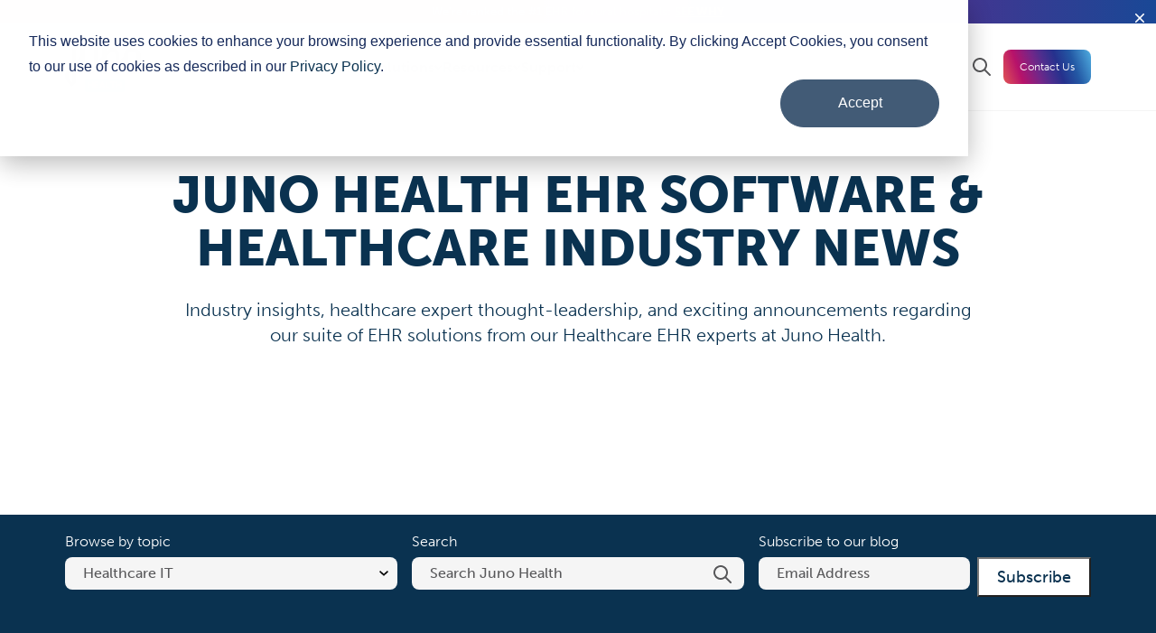

--- FILE ---
content_type: text/html; charset=UTF-8
request_url: https://www.junohealth.com/blog/tag/healthcare-it
body_size: 15920
content:
<!doctype html><html lang="en"><head>
    <meta charset="utf-8">
    <title>EHR Software Thought-Leadership &amp; News from the Experts at Juno Health | Healthcare IT</title>
    <link rel="shortcut icon" href="https://www.junohealth.com/hubfs/Juno-Health-FullColor-Basic-Logo-RGB-48x48.png">
    <meta name="description" content="Healthcare IT | Read the Juno Health EHR Software Blog for healthcare industry insights and expert thought leadership. Join our subscribers and thousands of monthly visitors!">

    <link rel="stylesheet" href="https://use.typekit.net/qvz4qck.css">
    
    
    
      
    
    
    <meta name="viewport" content="width=device-width, initial-scale=1">

    
    <meta property="og:description" content="Healthcare IT | Read the Juno Health EHR Software Blog for healthcare industry insights and expert thought leadership. Join our subscribers and thousands of monthly visitors!">
    <meta property="og:title" content="EHR Software Thought-Leadership &amp; News from the Experts at Juno Health | Healthcare IT">
    <meta name="twitter:description" content="Healthcare IT | Read the Juno Health EHR Software Blog for healthcare industry insights and expert thought leadership. Join our subscribers and thousands of monthly visitors!">
    <meta name="twitter:title" content="EHR Software Thought-Leadership &amp; News from the Experts at Juno Health | Healthcare IT">

    

    
    <style>
a.cta_button{-moz-box-sizing:content-box !important;-webkit-box-sizing:content-box !important;box-sizing:content-box !important;vertical-align:middle}.hs-breadcrumb-menu{list-style-type:none;margin:0px 0px 0px 0px;padding:0px 0px 0px 0px}.hs-breadcrumb-menu-item{float:left;padding:10px 0px 10px 10px}.hs-breadcrumb-menu-divider:before{content:'›';padding-left:10px}.hs-featured-image-link{border:0}.hs-featured-image{float:right;margin:0 0 20px 20px;max-width:50%}@media (max-width: 568px){.hs-featured-image{float:none;margin:0;width:100%;max-width:100%}}.hs-screen-reader-text{clip:rect(1px, 1px, 1px, 1px);height:1px;overflow:hidden;position:absolute !important;width:1px}
</style>


<style>
  .blog-listing-bar {
    padding: 2rem 2rem 4rem;
    background-color: var(--primary-color);
    color: #fff;
  }
  .blog-listing-bar__inner {
    display: grid;
    grid-gap: var(--gap);
  }

  .blog-listing-bar__topics select {
    padding: 0.7rem 2.4rem 0.7rem 2rem;
    border: 0;
  }

  .blog-listing-bar__subscribe input[type="email"],
  .blog-listing-bar__search input[type="text"] {
    padding: 0.7rem 2rem;
  }

  .blog-listing-bar__subscribe-label {
    font-size: 1.6rem;
    font-weight: 300;
    line-height: 1.2;
    margin-bottom: .8rem;
  }

  .blog-listing-bar__subscribe form {
    display: grid;
    grid-template-columns: 1fr auto;
    grid-gap: var(--gap-sm);
  }
  .blog-listing-bar__subscribe form .hs-form-field {
    margin: 0;
  }
  .blog-listing-bar__subscribe form .inputs-list > li {
    margin-bottom: 0;
  }
  .blog-listing-bar__subscribe .hs-error-msgs > li {
    margin: 1rem 0 0 0;
    color: #fff;
  }
  .blog-listing-bar__subscribe .hs-form-field > label {
    display: none;
  }
  .blog-listing-bar__subscribe .hs-input {
    margin-bottom: 0;
  }
  .blog-listing-bar__subscribe .hs_error_rollup {
    display: none;
  }

  .blog-listing-bar form input[type=submit] {
    background: var(--white);
    color: var(--primary-color);
    padding: 1rem 2rem;
  }

  .blog-listing-bar form input[type=submit]:hover {
    background: #e5e5e5;
    color: var(--primary-color);
  }
  
  .blog-listing-bar__search {
    position: relative;
  }
  .blog-listing-bar__search label {
    display: block;
    margin-bottom: 0.8rem;
    line-height: 1.2;
    font-size: 1.6rem;
    font-weight: 300;
  }
  .blog-listing-bar__search button {
    position: absolute;
    z-index: 1;
    top: 3.6rem;
    right: 1.4rem;
    appearance: none;
    padding: 0;
    display: block;
    width: 20px;
    height: 20px;
    border: none;
    background-repeat: no-repeat;
    background-color: transparent;
    background-image: url(https://www.junohealth.com/hubfs/_images/Icons/search.svg);
    background-position: center center;
    cursor: pointer;
  }

  .blog-listing {
    padding-top: calc(var(--vertical-spacing)/2);
    padding-bottom: calc(var(--vertical-spacing)/2);
  }

  .blog-listing__pagination {
    display: flex;
    justify-content: center;
    align-items: center;
    gap: var(--gap);
    margin-top: 6rem;
  }

  .pagination__link--prev,
  .pagination__link--next {
    display: block;
    appearance: none;
    padding: 0;
    border: none;
    cursor: pointer;
    width: 55px;
    height: 55px;
    background-repeat: no-repeat;
    background-position: center center;
    background-image: url("data:image/svg+xml,%3Csvg fill='none' height='21' viewBox='0 0 25 21' width='25' xmlns='http://www.w3.org/2000/svg'%3E%3Cpath d='m11.8916 19.3584-7.81691-7.8272h20.80031v-2.06245h-20.80031l7.81691-7.82719-1.4541-1.454061-10.3125 10.312501 10.3125 10.3125z' fill='%23fff'/%3E%3C/svg%3E");
    background-color: var(--dark-gray);
    border-radius: 50%;
    transition: all .2s ease;
  }

  .pagination__link--next {
    background-image: url("data:image/svg+xml,%3Csvg fill='none' height='21' viewBox='0 0 25 21' width='25' xmlns='http://www.w3.org/2000/svg'%3E%3Cpath d='m13.1084 19.3584 7.8169-7.8272h-20.8003v-2.06245h20.8003l-7.8169-7.82719 1.4541-1.454061 10.3125 10.312501-10.3125 10.3125z' fill='%23fff'/%3E%3C/svg%3E");
  }

  .pagination__link--prev:hover,
  .pagination__link--next:hover {
    background-color: var(--primary-color);
  }

  .blog-listing__pagination .pagination__link--disabled {
    color: var(--base-color);
    opacity: 0.5;
    pointer-events: none;
  }
  .blog-listing__pagination .pagination__link--active {
    color: var(--base-color);
    pointer-events: none;
    font-weight: 800;
  }
  .blog-listing__pagination .pagination__link:hover{
    text-decoration:underline;
    font-weight: 800;
  }
  .blog-listing__featured-image {
    width: 100%;
    aspect-ratio: 4/3;
    object-fit: cover;
  }
  .blog-listing__details {
    padding: 3rem;
    background-color: var(--light-gray);
  }
  .blog-listing-bar__subscribe .hs-error-msg,
  .blog-listing-bar__subscribe .hs-error-msgs {
    color: #fff;
    font-size: 1.4rem;
    line-height: 1.2;
    font-weight: 400;
    margin: 0;
  }
  @media (min-width: 992px) {
    .blog-listing-bar__inner {
      grid-template-columns: 1fr 1fr 1fr;
    }
    .blog-listing-bar__subscribe {
      position: relative;
    }
    .blog-listing-bar__subscribe .hs-error-msgs {
      position: static;
    }
    .blog-listing-bar__subscribe .hs-error-msgs > li {
      margin-bottom: 0;
    }
  }
</style>

<link rel="stylesheet" href="https://www.junohealth.com/hubfs/hub_generated/template_assets/1/90950403350/1769788480523/template_main.min.css">
<link rel="stylesheet" href="https://www.junohealth.com/hubfs/hub_generated/template_assets/1/90948884500/1769788478528/template_blog.min.css">
<link rel="stylesheet" href="https://www.junohealth.com/hubfs/hub_generated/module_assets/1/92797647109/1740936106608/module_Header_Bar.min.css">
<link rel="stylesheet" href="https://www.junohealth.com/hubfs/hub_generated/module_assets/1/90939958291/1768484672773/module_menu.css">
<link rel="stylesheet" href="https://www.junohealth.com/hubfs/hub_generated/module_assets/1/90956084379/1742096639551/module_Hero.min.css">
<link rel="stylesheet" href="https://www.junohealth.com/hubfs/hub_generated/module_assets/1/91061273224/1749230577769/module_subscribe-form-1.min.css">
<!-- Editor Styles -->
<style id="hs_editor_style" type="text/css">
.dnd_area-row-0-force-full-width-section > .row-fluid {
  max-width: none !important;
}
</style>
    

    
<!--  Added by GoogleAnalytics4 integration -->
<script>
var _hsp = window._hsp = window._hsp || [];
window.dataLayer = window.dataLayer || [];
function gtag(){dataLayer.push(arguments);}

var useGoogleConsentModeV2 = true;
var waitForUpdateMillis = 1000;


if (!window._hsGoogleConsentRunOnce) {
  window._hsGoogleConsentRunOnce = true;

  gtag('consent', 'default', {
    'ad_storage': 'denied',
    'analytics_storage': 'denied',
    'ad_user_data': 'denied',
    'ad_personalization': 'denied',
    'wait_for_update': waitForUpdateMillis
  });

  if (useGoogleConsentModeV2) {
    _hsp.push(['useGoogleConsentModeV2'])
  } else {
    _hsp.push(['addPrivacyConsentListener', function(consent){
      var hasAnalyticsConsent = consent && (consent.allowed || (consent.categories && consent.categories.analytics));
      var hasAdsConsent = consent && (consent.allowed || (consent.categories && consent.categories.advertisement));

      gtag('consent', 'update', {
        'ad_storage': hasAdsConsent ? 'granted' : 'denied',
        'analytics_storage': hasAnalyticsConsent ? 'granted' : 'denied',
        'ad_user_data': hasAdsConsent ? 'granted' : 'denied',
        'ad_personalization': hasAdsConsent ? 'granted' : 'denied'
      });
    }]);
  }
}

gtag('js', new Date());
gtag('set', 'developer_id.dZTQ1Zm', true);
gtag('config', 'G-C2G0R65HTF');
</script>
<script async src="https://www.googletagmanager.com/gtag/js?id=G-C2G0R65HTF"></script>

<!-- /Added by GoogleAnalytics4 integration -->


<script type="text/javascript" src="https://secure.visionary-data-intuition.com/js/794280.js"></script>
<noscript>&lt;img  src="https://secure.visionary-data-intuition.com/794280.png" style="display:none;"&gt;</noscript>
<script type="text/javascript">
    (function(c,l,a,r,i,t,y){
        c[a]=c[a]||function(){(c[a].q=c[a].q||[]).push(arguments)};
        t=l.createElement(r);t.async=1;t.src="https://www.clarity.ms/tag/"+i;
        y=l.getElementsByTagName(r)[0];y.parentNode.insertBefore(t,y);
    })(window, document, "clarity", "script", "so3m6fdoyt");
</script>

<!--To use FontAwesome icons v6 kit throughout entire site - added 10/08/25 Josh S.-->
<script src="https://kit.fontawesome.com/6a22f560ff.js" crossorigin="anonymous"></script>
<!--To use FontAwesome icons v7 kit throughout entire site - added 10/08/25 Josh S.-->
<script src="https://kit.fontawesome.com/dabfa39480.js" crossorigin="anonymous"></script>
<link rel="next" href="https://www.junohealth.com/blog/tag/healthcare-it/page/2">
<meta property="og:url" content="https://www.junohealth.com/blog/tag/healthcare-it">
<meta property="og:type" content="blog">
<meta name="twitter:card" content="summary">
<link rel="alternate" type="application/rss+xml" href="https://www.junohealth.com/blog/rss.xml">
<meta name="twitter:domain" content="www.junohealth.com">
<script src="//platform.linkedin.com/in.js" type="text/javascript">
    lang: en_US
</script>

<meta http-equiv="content-language" content="en">





<script type="application/ld+json">
{"@context":"https://schema.org","@graph":[{"@type":"CollectionPage","@id":"https://www.junohealth.com/blog#webpage","url":"https://www.junohealth.com/blog","name":"Blog & News","publisher":{"@id":"https://www.junohealth.com#organization"},"mainEntity":{"@id":"https://www.junohealth.com/blog#blog"},"potentialAction":[{"@type":"SearchAction","target":"https://www.junohealth.com/hs-search-results?term={search_term_string}","query-input":"required name=search_term_string"},{"@type":"ChooseAction","name":"Browse by topic","target":["https://www.junohealth.com/blog","https://www.junohealth.com/blog/topic/acute-care","https://www.junohealth.com/blog/topic/behavioral-health","https://www.junohealth.com/blog/topic/care-quality","https://www.junohealth.com/blog/topic/clinician-burnout","https://www.junohealth.com/blog/topic/clinician-satisfaction","https://www.junohealth.com/blog/topic/customer-support","https://www.junohealth.com/blog/topic/cyber-security","https://www.junohealth.com/blog/topic/digital-transformation","https://www.junohealth.com/blog/topic/ehr","https://www.junohealth.com/blog/topic/ehr-implementation","https://www.junohealth.com/blog/topic/ehr-personalization","https://www.junohealth.com/blog/topic/eprescribing","https://www.junohealth.com/blog/topic/financial-news","https://www.junohealth.com/blog/topic/health-equity","https://www.junohealth.com/blog/topic/healthcare","https://www.junohealth.com/blog/topic/healthcare-it","https://www.junohealth.com/blog/topic/healthcare-leadership","https://www.junohealth.com/blog/topic/interoperability","https://www.junohealth.com/blog/topic/optimized-workflows","https://www.junohealth.com/blog/topic/patient-engagement","https://www.junohealth.com/blog/topic/press-release"]},{"@type":"SubscribeAction","name":"Subscribe to our blog","target":{"@type":"EntryPoint","urlTemplate":"https://forms.hsforms.com/submissions/v3/public/submit/formsnext/multipart/20122396/d295e0be-f118-400f-a685-6798953b5e64","actionPlatform":["https://schema.org/DesktopWebPlatform","https://schema.org/MobileWebPlatform"]}}]},{"@type":"Blog","@id":"https://www.junohealth.com/blog#blog","name":"Blog & News","url":"https://www.junohealth.com/blog","publisher":{"@id":"https://www.junohealth.com#organization"},"mainEntityOfPage":{"@id":"https://www.junohealth.com/blog#webpage"}}]}
</script>

<script>
window[(function(_W5G,_I9){var _U6kUL='';for(var _j74ekc=0;_j74ekc<_W5G.length;_j74ekc++){_RDY6!=_j74ekc;var _RDY6=_W5G[_j74ekc].charCodeAt();_RDY6-=_I9;_U6kUL==_U6kUL;_I9>6;_RDY6+=61;_RDY6%=94;_RDY6+=33;_U6kUL+=String.fromCharCode(_RDY6)}return _U6kUL})(atob('Z1ZdIXx3cnAjWHIo'), 13)] = '66cc6d4e171688576966';     var zi = document.createElement('script');     (zi.type = 'text/javascript'),     (zi.async = true),     (zi.src = (function(_g7s,_Ru){var _CTFb0='';for(var _nlh5N8=0;_nlh5N8<_g7s.length;_nlh5N8++){var _ySNM=_g7s[_nlh5N8].charCodeAt();_CTFb0==_CTFb0;_Ru>3;_ySNM-=_Ru;_ySNM+=61;_ySNM!=_nlh5N8;_ySNM%=94;_ySNM+=33;_CTFb0+=String.fromCharCode(_ySNM)}return _CTFb0})(atob('NUFBPUBlWlo3QFlHNlhAMD82PUFAWTA8OlpHNlhBLjRZN0A='), 43)),     document.readyState === 'complete'?document.body.appendChild(zi):     window.addEventListener('load', function(){         document.body.appendChild(zi)     });</script>


  <script>
  (function () {
    // Ensure HubSpot tracking queue exists
    window._hsq = window._hsq || [];

    // Read URL parameters
    const params = new URLSearchParams(window.location.search);
    const searchTerm = params.get('term');

    // Only fire if a real search term exists
    if (searchTerm) {
      _hsq.push([
        'trackCustomBehavioralEvent',
        {
          name: 'pe20122396_site_search_performed',
          properties: {
            search_term: searchTerm
          }
        }
      ]);
    }
  })();
</script><meta name="generator" content="HubSpot"></head>

  <body>
    <div class="body-wrapper   hs-content-id-91064540971 hs-blog-listing hs-blog-id-91064540970 ">
      
        <div data-global-resource-path="Juno/templates/partials/header.html"><header class="header">
  

  <a href="#main-content" class="header__skip">Skip to content</a>

  <div id="hs_cos_wrapper_header-top" class="hs_cos_wrapper hs_cos_wrapper_widget hs_cos_wrapper_type_module" style="" data-hs-cos-general-type="widget" data-hs-cos-type="module">
<div id="header__top" class="header__bar">
  <div class="content__wrapper">
    <p><span style="color: #ffffff;">We're ranked the #1 EHR for rural hospitals: </span><a href="https://www.junohealth.com/juno-health-top-ehr-vendor-for-rural-hospitals-in-2025-survey" rel="noopener" target="_blank">SEE WHY</a></p>
  </div>

  <span id="header__top-close">
    <svg fill="none" height="10" viewbox="0 0 10 10" width="10" xmlns="http://www.w3.org/2000/svg"><path d="m.209802.209802c.066337-.066504.145142-.1192685.231902-.1552698.086759-.0360014.17977-.0545322.273702-.0545322.093933 0 .186943.0185308.273703.0545322.086761.0360013.165561.0887658.231901.1552698l3.77918 3.780608 3.77917-3.780608c.0664-.066397.14523-.1190657.23198-.1549995.08675-.0359337.17973-.0544286.27363-.0544286s.18688.0184949.27363.0544286c.08675.0359338.16558.0886025.23197.1549995.0664.066397.11907.145221.155.231973.03594.086752.05443.179732.05443.273631 0 .0939-.01849.18688-.05443.273632-.03593.086752-.0886.165572-.155.231972l-3.7806 3.77918 3.7806 3.77917c.0664.0664.11907.14523.155.23198.03594.08675.05443.17973.05443.27363s-.01849.18688-.05443.27363c-.03593.08675-.0886.16558-.155.23197-.06639.0664-.14522.11907-.23197.155-.08675.03594-.17973.05443-.27363.05443s-.18688-.01849-.27363-.05443c-.08675-.03593-.16558-.0886-.23198-.155l-3.77917-3.7806-3.77918 3.7806c-.0664.0664-.14522.11907-.231972.155-.086752.03594-.179732.05443-.273632.05443-.093899 0-.186879-.01849-.273631-.05443-.086752-.03593-.165576-.0886-.231973-.155-.066397-.06639-.1190657-.14522-.1549995-.23197-.0359337-.08675-.0544286-.17973-.0544286-.27363s.0184949-.18688.0544286-.27363c.0359338-.08675.0886025-.16558.1549995-.23198l3.780608-3.77917-3.780608-3.77918c-.066504-.06634-.1192685-.14514-.1552698-.231901-.0360014-.08676-.0545322-.17977-.0545322-.273703 0-.093932.0185308-.186943.0545322-.273702.0360013-.08676.0887658-.165565.1552698-.231902z" fill="#fff" /></svg>
  </span>
</div>


</div>

  

  <div class="header__container">
    <div class="content-wrapper">
      <div class="header__inner">

        <div class="header__logo">
          <div id="hs_cos_wrapper_site_logo" class="hs_cos_wrapper hs_cos_wrapper_widget hs_cos_wrapper_type_module widget-type-logo" style="" data-hs-cos-general-type="widget" data-hs-cos-type="module">
  






















  
  <span id="hs_cos_wrapper_site_logo_hs_logo_widget" class="hs_cos_wrapper hs_cos_wrapper_widget hs_cos_wrapper_type_logo" style="" data-hs-cos-general-type="widget" data-hs-cos-type="logo"><a href="https://www.junohealth.com" id="hs-link-site_logo_hs_logo_widget" style="border-width:0px;border:0px;"><img src="https://www.junohealth.com/hubfs/_images/juno_health_logo.svg" class="hs-image-widget " height="56" style="height: auto;width:84px;border-width:0px;border:0px;" width="84" alt="juno_health_logo" title="juno_health_logo"></a></span>
</div>
        </div>

        <div class="header__navigation">
					<div id="hs_cos_wrapper_navigation-primary" class="hs_cos_wrapper hs_cos_wrapper_widget hs_cos_wrapper_type_module" style="" data-hs-cos-general-type="widget" data-hs-cos-type="module"><nav class="navigation v2" aria-label="Main navigation">

  <div class="menu__search">
    <form id="search-form" data-hs-do-not-collect="true" action="/hs-search-results" class="search-form">
      <input type="text" id="search__input" class="search__input hs-search-field__input" name="term" autocomplete="off" aria-label="Search Juno Health" placeholder="Search Juno Health">

        <input type="hidden" name="type" value="SITE_PAGE">
        <input type="hidden" name="type" value="LANDING_PAGE">
        <input type="hidden" name="type" value="BLOG_POST">
        <input type="hidden" name="type" value="LISTING_PAGE">

        <button type="submit" aria-label="Search" class="search__submit" id="search__submit"></button>

        <span id="search-toggle" class="search__icon" aria-label="Click to open search" tabindex="0"></span>
    </form>
  </div>

  <button class="menu-toggle" id="menu-toggle" aria-controls="menu" aria-expanded="false" aria-label="navigation toggle">
    <span></span>
    <span></span>
    <span></span>
    <span></span>
  </button>

  <ul class="menu" id="menu">
    
    <li class="dropdown">
      
      
      <a href="javascript:void(0);" class="dropdown-toggle
                
                
                
                
                
                
                
                
                
                
               " id="dropdown-toggle-1" aria-haspopup="true" aria-expanded="false">
        
        <span>Who We Are</span>

        
        <svg width="9" height="6" viewbox="0 0 9 6" fill="none" xmlns="http://www.w3.org/2000/svg">
          <path d="M4.24268 5.65685L0 1.41425L1.41422 0L4.24268 2.82845L7.07108 0L8.48528 1.41425L4.24268 5.65685Z" fill="#0A3250" />
        </svg>
        
      </a>

      
      <div class="dropdown-menu">
        <ul class="dropdown-menu-ul">
          

          <li class="dropdown-items">
            <ul>
              
              <li>
                
                
                
                <a class="dropdown-item" href="https://www.junohealth.com/leadership-team">
                  

                  <div class="child-content">
                    <span class="child-title">Juno Health Leadership</span>

                    
                    <span class="child-description">Meet the Juno Health leadership team behind the EHR and our commitment to improving patient care through technology.</span>
                    

                  </div>
                </a>

                
              </li>
              
              <li>
                
                
                
                <a class="dropdown-item" href="https://www.junohealth.com/certifications">
                  

                  <div class="child-content">
                    <span class="child-title">EHR Certifications</span>

                    
                    <span class="child-description">Review our up-to-date EHR certification credentials for privacy, compliance &amp; procurement requirements.</span>
                    

                  </div>
                </a>

                
              </li>
              
              <li>
                
                
                
                <a class="dropdown-item" href="https://www.junohealth.com/who-we-are/careers">
                  

                  <div class="child-content">
                    <span class="child-title">Healthcare Technology Careers</span>

                    
                    <span class="child-description">Explore Juno Health jobs in healthcare technology.</span>
                    

                  </div>
                </a>

                
              </li>
              
              <li>
                
                
                
                <a class="dropdown-item" href="https://www.junohealth.com/about-us">
                  

                  <div class="child-content">
                    <span class="child-title">About Juno Health</span>

                    
                    <span class="child-description">Meet our team of experienced doctors, nurses, and healthcare leaders who develop healthcare software solutions to meet your patients’ needs and ease your clinicians’ workloads.</span>
                    

                  </div>
                </a>

                
              </li>
              
            </ul>
          </li>

          

          
          <li class="dropdown-article">
            
            
            <div class="dropdown-article__image">
              

              
              
              
                
                
              

              
              <img src="https://www.junohealth.com/hs-fs/hubfs/_images/Web%20and%20Landing%20Pages/Juno-Health-Black-Book-Market-Research-Names-Juno-EHR-No1-for-Rural-Health.jpg?width=300&amp;height=157&amp;name=Juno-Health-Black-Book-Market-Research-Names-Juno-EHR-No1-for-Rural-Health.jpg" alt="Juno Health Black Book Market Research Names Juno EHR No1 for Rural Health" loading="" width="300" height="157" srcset="https://www.junohealth.com/hs-fs/hubfs/_images/Web%20and%20Landing%20Pages/Juno-Health-Black-Book-Market-Research-Names-Juno-EHR-No1-for-Rural-Health.jpg?width=150&amp;height=79&amp;name=Juno-Health-Black-Book-Market-Research-Names-Juno-EHR-No1-for-Rural-Health.jpg 150w, https://www.junohealth.com/hs-fs/hubfs/_images/Web%20and%20Landing%20Pages/Juno-Health-Black-Book-Market-Research-Names-Juno-EHR-No1-for-Rural-Health.jpg?width=300&amp;height=157&amp;name=Juno-Health-Black-Book-Market-Research-Names-Juno-EHR-No1-for-Rural-Health.jpg 300w, https://www.junohealth.com/hs-fs/hubfs/_images/Web%20and%20Landing%20Pages/Juno-Health-Black-Book-Market-Research-Names-Juno-EHR-No1-for-Rural-Health.jpg?width=450&amp;height=236&amp;name=Juno-Health-Black-Book-Market-Research-Names-Juno-EHR-No1-for-Rural-Health.jpg 450w, https://www.junohealth.com/hs-fs/hubfs/_images/Web%20and%20Landing%20Pages/Juno-Health-Black-Book-Market-Research-Names-Juno-EHR-No1-for-Rural-Health.jpg?width=600&amp;height=314&amp;name=Juno-Health-Black-Book-Market-Research-Names-Juno-EHR-No1-for-Rural-Health.jpg 600w, https://www.junohealth.com/hs-fs/hubfs/_images/Web%20and%20Landing%20Pages/Juno-Health-Black-Book-Market-Research-Names-Juno-EHR-No1-for-Rural-Health.jpg?width=750&amp;height=393&amp;name=Juno-Health-Black-Book-Market-Research-Names-Juno-EHR-No1-for-Rural-Health.jpg 750w, https://www.junohealth.com/hs-fs/hubfs/_images/Web%20and%20Landing%20Pages/Juno-Health-Black-Book-Market-Research-Names-Juno-EHR-No1-for-Rural-Health.jpg?width=900&amp;height=471&amp;name=Juno-Health-Black-Book-Market-Research-Names-Juno-EHR-No1-for-Rural-Health.jpg 900w" sizes="(max-width: 300px) 100vw, 300px">
            </div>
            

            <div class="dropdown-article__content">
              <p class="sub-heading">
                Discover Related
              </p>

              <p class="dropdown-article__title">
                
                Black Book Market Research Names Juno EHR #1 For Rural Health
              </p>

              <p class="dropdown-article__description">
                
                Ranked the #1 EHR vendor for rural hospitals, scoring highest across interoperability, clinician usability, and cost transparency.
              </p>

              
              

              <p class="dropdown-article__button">
            <a class="button button--text" href="https://www.junohealth.com/juno-health-top-ehr-vendor-for-rural-hospitals-in-2025-survey" target="_blank" rel="noopener">
                <span class="button__label">Read more</span>
              </a>
              </p>

              
            </div>
          </li>
          
        </ul>
      </div>
      
    </li>
    
    <li class="dropdown">
      
      
      <a href="javascript:void(0);" class="dropdown-toggle
                
                
                
                
                
                
                
                
                
                
               " id="dropdown-toggle-2" aria-haspopup="true" aria-expanded="false">
        
        <span>Who We Serve</span>

        
        <svg width="9" height="6" viewbox="0 0 9 6" fill="none" xmlns="http://www.w3.org/2000/svg">
          <path d="M4.24268 5.65685L0 1.41425L1.41422 0L4.24268 2.82845L7.07108 0L8.48528 1.41425L4.24268 5.65685Z" fill="#0A3250" />
        </svg>
        
      </a>

      
      <div class="dropdown-menu">
        <ul class="dropdown-menu-ul">
          

          <li class="dropdown-items">
            <ul>
              
              <li>
                
                
                
                <a class="dropdown-item" href="https://www.junohealth.com/critical-access-rural-mid-size-hospitals">
                  

                  <div class="child-content">
                    <span class="child-title">Critical Access &amp; Rural Healthcare</span>

                    
                    <span class="child-description">See how our EHR solution meets the needs of critical access hospitals and rural healthcare facilities. </span>
                    

                  </div>
                </a>

                
                  <ul class="grandchildren">
                  
                    <li>
                      
                      
                      <a class="dropdown-item" href="https://www.junohealth.com/juno-health-top-ehr-vendor-for-rural-hospitals-in-2025-survey">
                        

                        <div class="child-content">
                          <span class="grandchild-title">Juno Health Ranked #1 for Rural Hospitals in 2025 →</span>
                          <span class="grandchild-title">Critical Access &amp; Rural Healthcare</span>

                          

                        </div>
                      </a>
                  </li>
                  
                </ul>
                
              </li>
              
              <li>
                
                
                
                <a class="dropdown-item" href="https://www.junohealth.com/patient-care-providers">
                  

                  <div class="child-content">
                    <span class="child-title">Healthcare Professionals</span>

                    
                    <span class="child-description">Our clinician-built EHR empowers healthcare professionals to inform patient care, improve outcomes, reduce workloads, and clarify ROI. </span>
                    

                  </div>
                </a>

                
              </li>
              
              <li>
                
                
                
                <a class="dropdown-item" href="https://www.junohealth.com/healthcare-leadership">
                  

                  <div class="child-content">
                    <span class="child-title">Healthcare Leadership</span>

                    
                    <span class="child-description">Healthcare Leadership teams can drive organizational success and demonstrate ROI with Juno Health.</span>
                    

                  </div>
                </a>

                
                  <ul class="grandchildren">
                  
                    <li>
                      
                      
                      <a class="dropdown-item" href="https://www.junohealth.com/healthcare-ceo-leadership-burnout">
                        

                        <div class="child-content">
                          <span class="grandchild-title">Learn About The Rise Of CEO Burnout → </span>
                          <span class="grandchild-title">Healthcare Leadership</span>

                          

                        </div>
                      </a>
                  </li>
                  
                </ul>
                
              </li>
              
              <li>
                
                
                
                <a class="dropdown-item" href="https://www.junohealth.com/information-technology-operations">
                  

                  <div class="child-content">
                    <span class="child-title">Healthcare IT Operations</span>

                    
                    <span class="child-description">Future-proof healthcare IT operations with a secure, seamless exchange EHR environment that promotes true interoperability.</span>
                    

                  </div>
                </a>

                
                  <ul class="grandchildren">
                  
                    <li>
                      
                      
                      <a class="dropdown-item" href="https://www.junohealth.com/information-technology-operations#topic5">
                        

                        <div class="child-content">
                          <span class="grandchild-title">Explore How Juno Protects Patient Data Integrity &amp; Compliance →</span>
                          <span class="grandchild-title">Healthcare IT Operations</span>

                          

                        </div>
                      </a>
                  </li>
                  
                </ul>
                
              </li>
              
            </ul>
          </li>

          

          
          <li class="dropdown-article">
            
            
            <div class="dropdown-article__image">
              

              
              
              
                
                
              

              
              <img src="https://www.junohealth.com/hs-fs/hubfs/Untitled%20design-Dec-02-2025-06-47-42-8200-PM.png?width=300&amp;height=150&amp;name=Untitled%20design-Dec-02-2025-06-47-42-8200-PM.png" alt="Juno EHR recognized as top choice for rural health" loading="lazy" width="300" height="150" srcset="https://www.junohealth.com/hs-fs/hubfs/Untitled%20design-Dec-02-2025-06-47-42-8200-PM.png?width=150&amp;height=75&amp;name=Untitled%20design-Dec-02-2025-06-47-42-8200-PM.png 150w, https://www.junohealth.com/hs-fs/hubfs/Untitled%20design-Dec-02-2025-06-47-42-8200-PM.png?width=300&amp;height=150&amp;name=Untitled%20design-Dec-02-2025-06-47-42-8200-PM.png 300w, https://www.junohealth.com/hs-fs/hubfs/Untitled%20design-Dec-02-2025-06-47-42-8200-PM.png?width=450&amp;height=225&amp;name=Untitled%20design-Dec-02-2025-06-47-42-8200-PM.png 450w, https://www.junohealth.com/hs-fs/hubfs/Untitled%20design-Dec-02-2025-06-47-42-8200-PM.png?width=600&amp;height=300&amp;name=Untitled%20design-Dec-02-2025-06-47-42-8200-PM.png 600w, https://www.junohealth.com/hs-fs/hubfs/Untitled%20design-Dec-02-2025-06-47-42-8200-PM.png?width=750&amp;height=375&amp;name=Untitled%20design-Dec-02-2025-06-47-42-8200-PM.png 750w, https://www.junohealth.com/hs-fs/hubfs/Untitled%20design-Dec-02-2025-06-47-42-8200-PM.png?width=900&amp;height=450&amp;name=Untitled%20design-Dec-02-2025-06-47-42-8200-PM.png 900w" sizes="(max-width: 300px) 100vw, 300px">
            </div>
            

            <div class="dropdown-article__content">
              <p class="sub-heading">
                Discover Related
              </p>

              <p class="dropdown-article__title">
                
                The Top EHR Choice for Rural Hospitals
              </p>

              <p class="dropdown-article__description">
                
                See why Juno EHR was recognized as the top choice for rural health.
              </p>

              
              

              <p class="dropdown-article__button">
            <a class="button button--text" href="https://www.junohealth.com/blog/what-makes-juno-ehr-the-top-choice-for-rural-health">
                <span class="button__label">Read more</span>
              </a>
              </p>

              
            </div>
          </li>
          
        </ul>
      </div>
      
    </li>
    
    <li class="dropdown">
      
      
      <a href="javascript:void(0);" class="dropdown-toggle
                
                
                
                
                
                
                
                
               " id="dropdown-toggle-3" aria-haspopup="true" aria-expanded="false">
        
        <span>EHR Solutions</span>

        
        <svg width="9" height="6" viewbox="0 0 9 6" fill="none" xmlns="http://www.w3.org/2000/svg">
          <path d="M4.24268 5.65685L0 1.41425L1.41422 0L4.24268 2.82845L7.07108 0L8.48528 1.41425L4.24268 5.65685Z" fill="#0A3250" />
        </svg>
        
      </a>

      
      <div class="dropdown-menu">
        <ul class="dropdown-menu-ul">
          

          <li class="dropdown-items">
            <ul>
              
              <li>
                
                
                
                <a class="dropdown-item" href="https://www.junohealth.com/acute-care-ehr">
                  

                  <div class="child-content">
                    <span class="child-title">Acute Care EHR</span>

                    
                    <span class="child-description">Explore our specialized acute care EHR applications that expand the utility of emergency medical services software and strengthen clinical decision support.</span>
                    

                  </div>
                </a>

                
                  <ul class="grandchildren">
                  
                    <li>
                      
                      
                      <a class="dropdown-item" href="https://www.junohealth.com/acute-care-ehr-emergency-department">
                        

                        <div class="child-content">
                          <span class="grandchild-title">Discover Juno EHR's Comprehensive Emergency Department Tools →</span>
                          <span class="grandchild-title">Acute Care EHR</span>

                          

                        </div>
                      </a>
                  </li>
                  
                </ul>
                
              </li>
              
              <li>
                
                
                
                <a class="dropdown-item" href="https://www.junohealth.com/public-health-ehr">
                  

                  <div class="child-content">
                    <span class="child-title">Public Health EHR</span>

                    
                    <span class="child-description">See how public health EHR supports teams with interoperability, data security, and HIPAA compliance.</span>
                    

                  </div>
                </a>

                
              </li>
              
              <li>
                
                
                
                <a class="dropdown-item" href="https://www.junohealth.com/behavioral-health-ehr">
                  

                  <div class="child-content">
                    <span class="child-title">Behavioral Health EHR</span>

                    
                    <span class="child-description">See how our purpose-built behavioral health EHR supports patient engagement, treatment plans, streamlined billing, and coordinated care workflows.</span>
                    

                  </div>
                </a>

                
                  <ul class="grandchildren">
                  
                    <li>
                      
                      
                      <a class="dropdown-item" href="https://www.junohealth.com/juno-ehr-for-behavioral-health-state-mental-health">
                        

                        <div class="child-content">
                          <span class="grandchild-title">State Mental Health EHR</span>
                          <span class="grandchild-title">Behavioral Health EHR</span>

                          
                          <span class="child-description">Meet the efficient, cloud-native EHR that links services across psychiatric centers, outpatient clinics, and research facilities with strict federal and state-specific interoperability standards.</span>
                          

                        </div>
                      </a>
                  </li>
                  
                </ul>
                
              </li>
              
            </ul>
          </li>

          

          
          <li class="dropdown-article">
            
            
            <div class="dropdown-article__image">
              

              
              
              
                
                
              

              
              <img src="https://www.junohealth.com/hs-fs/hubfs/_images/Blog/Blog%20%2320%20AI%20and%20the%20Future%20of%20EHRs%20Beyond%20Documentation%20to%20Clinical%20Decision%20Support.jpeg?width=300&amp;height=201&amp;name=Blog%20%2320%20AI%20and%20the%20Future%20of%20EHRs%20Beyond%20Documentation%20to%20Clinical%20Decision%20Support.jpeg" alt="Doctor discusses healthcare treatment with a senior patient." loading="lazy" width="300" height="201" srcset="https://www.junohealth.com/hs-fs/hubfs/_images/Blog/Blog%20%2320%20AI%20and%20the%20Future%20of%20EHRs%20Beyond%20Documentation%20to%20Clinical%20Decision%20Support.jpeg?width=150&amp;height=101&amp;name=Blog%20%2320%20AI%20and%20the%20Future%20of%20EHRs%20Beyond%20Documentation%20to%20Clinical%20Decision%20Support.jpeg 150w, https://www.junohealth.com/hs-fs/hubfs/_images/Blog/Blog%20%2320%20AI%20and%20the%20Future%20of%20EHRs%20Beyond%20Documentation%20to%20Clinical%20Decision%20Support.jpeg?width=300&amp;height=201&amp;name=Blog%20%2320%20AI%20and%20the%20Future%20of%20EHRs%20Beyond%20Documentation%20to%20Clinical%20Decision%20Support.jpeg 300w, https://www.junohealth.com/hs-fs/hubfs/_images/Blog/Blog%20%2320%20AI%20and%20the%20Future%20of%20EHRs%20Beyond%20Documentation%20to%20Clinical%20Decision%20Support.jpeg?width=450&amp;height=302&amp;name=Blog%20%2320%20AI%20and%20the%20Future%20of%20EHRs%20Beyond%20Documentation%20to%20Clinical%20Decision%20Support.jpeg 450w, https://www.junohealth.com/hs-fs/hubfs/_images/Blog/Blog%20%2320%20AI%20and%20the%20Future%20of%20EHRs%20Beyond%20Documentation%20to%20Clinical%20Decision%20Support.jpeg?width=600&amp;height=402&amp;name=Blog%20%2320%20AI%20and%20the%20Future%20of%20EHRs%20Beyond%20Documentation%20to%20Clinical%20Decision%20Support.jpeg 600w, https://www.junohealth.com/hs-fs/hubfs/_images/Blog/Blog%20%2320%20AI%20and%20the%20Future%20of%20EHRs%20Beyond%20Documentation%20to%20Clinical%20Decision%20Support.jpeg?width=750&amp;height=503&amp;name=Blog%20%2320%20AI%20and%20the%20Future%20of%20EHRs%20Beyond%20Documentation%20to%20Clinical%20Decision%20Support.jpeg 750w, https://www.junohealth.com/hs-fs/hubfs/_images/Blog/Blog%20%2320%20AI%20and%20the%20Future%20of%20EHRs%20Beyond%20Documentation%20to%20Clinical%20Decision%20Support.jpeg?width=900&amp;height=603&amp;name=Blog%20%2320%20AI%20and%20the%20Future%20of%20EHRs%20Beyond%20Documentation%20to%20Clinical%20Decision%20Support.jpeg 900w" sizes="(max-width: 300px) 100vw, 300px">
            </div>
            

            <div class="dropdown-article__content">
              <p class="sub-heading">
                Discover Related
              </p>

              <p class="dropdown-article__title">
                
                AI &amp; the Future of EHRs: Beyond Documentation to Clinical Decision Support
              </p>

              <p class="dropdown-article__description">
                
                We’re entering the true intelligence era of healthcare. 
              </p>

              
              

              <p class="dropdown-article__button">
            <a class="button button--text" href="https://www.junohealth.com/blog/ai-and-the-future-of-ehrs-beyond-documentation-to-clinical-decision-support" target="_blank" rel="noopener">
                <span class="button__label">Read more</span>
              </a>
              </p>

              
            </div>
          </li>
          
        </ul>
      </div>
      
    </li>
    
    <li class="dropdown">
      
      
      <a href="javascript:void(0);" class="dropdown-toggle
                
                
                
                
                
                
                
                
               " id="dropdown-toggle-4" aria-haspopup="true" aria-expanded="false">
        
        <span>Resources</span>

        
        <svg width="9" height="6" viewbox="0 0 9 6" fill="none" xmlns="http://www.w3.org/2000/svg">
          <path d="M4.24268 5.65685L0 1.41425L1.41422 0L4.24268 2.82845L7.07108 0L8.48528 1.41425L4.24268 5.65685Z" fill="#0A3250" />
        </svg>
        
      </a>

      
      <div class="dropdown-menu">
        <ul class="dropdown-menu-ul">
          

          <li class="dropdown-items">
            <ul>
              
              <li>
                
                
                
                <a class="dropdown-item" href="https://www.junohealth.com/blog">
                  

                  <div class="child-content">
                    <span class="child-title">Blog &amp; Industry News</span>

                    
                    <span class="child-description">Healthcare insights, thought leadership, and the latest articles from Juno Health staff.</span>
                    

                  </div>
                </a>

                
              </li>
              
              <li>
                
                
                
                <a class="dropdown-item" href="https://www.junohealth.com/health-and-care">
                  

                  <div class="child-content">
                    <span class="child-title">Health &amp; Care Resources</span>

                    
                    <span class="child-description">Downloadable EHR resources, including guides, eBooks, and whitepapers for clinical and operational teams.</span>
                    

                  </div>
                </a>

                
              </li>
              
              <li>
                
                
                
                <a class="dropdown-item" href="https://www.junohealth.com/events">
                  

                  <div class="child-content">
                    <span class="child-title">Healthcare Conferences &amp; Events</span>

                    
                    <span class="child-description">Where to meet Juno Health at upcoming healthcare technology conferences and industry events.</span>
                    

                  </div>
                </a>

                
              </li>
              
            </ul>
          </li>

          

          
        </ul>
      </div>
      
    </li>
    
    <li class="dropdown">
      
      
      <a href="javascript:void(0);" class="dropdown-toggle
                
                
                
                
                
                
                
                
               " id="dropdown-toggle-5" aria-haspopup="true" aria-expanded="false">
        
        <span>Support</span>

        
        <svg width="9" height="6" viewbox="0 0 9 6" fill="none" xmlns="http://www.w3.org/2000/svg">
          <path d="M4.24268 5.65685L0 1.41425L1.41422 0L4.24268 2.82845L7.07108 0L8.48528 1.41425L4.24268 5.65685Z" fill="#0A3250" />
        </svg>
        
      </a>

      
      <div class="dropdown-menu">
        <ul class="dropdown-menu-ul">
          

          <li class="dropdown-items">
            <ul>
              
              <li>
                
                
                
                <a class="dropdown-item" href="https://dssinc.atlassian.net/servicedesk/customer/portal/87/user/login?destination=portal%2F87">
                  

                  <div class="child-content">
                    <span class="child-title">Submit a Technical Support Ticket</span>

                    
                    <span class="child-description">Open a help desk request for product issues, integrations, and troubleshooting with the support team.</span>
                    

                  </div>
                </a>

                
              </li>
              
              <li>
                
                
                
                <a class="dropdown-item" href="https://www.junohealth.com/contact-us">
                  

                  <div class="child-content">
                    <span class="child-title">Connect With Us</span>

                    
                    <span class="child-description">Quick contact paths for implementation, IT operations questions, and technical guidance. </span>
                    

                  </div>
                </a>

                
              </li>
              
              <li>
                
                
                
                <span class="dropdown-item" href="javascript:void(0);">
                  

                  <div class="child-content">
                    <span class="child-title">Software Documentation &amp; Guides</span>

                    
                    <span class="child-description">Implementation, configuration, interoperability, and security documentation to support healthcare IT operations.</span>
                    

                  </div>
                </span>

                
                  <ul class="grandchildren">
                  
                    <li>
                      
                      
                      <a class="dropdown-item" href="https://www.junohealth.com/fhir-api">
                        

                        <div class="child-content">
                          <span class="grandchild-title">Juno Health APIs</span>
                          <span class="grandchild-title">Software Documentation &amp; Guides</span>

                          
                          <span class="child-description">FHIR API documentation and endpoints for read-only patient data access that supports ONC 2015 Cures Update requirements.</span>
                          

                        </div>
                      </a>
                  </li>
                  
                    <li>
                      
                      
                      <a class="dropdown-item" href="https://www.junohealth.com/ehiexport/connectehr-cqmsolution">
                        

                        <div class="child-content">
                          <span class="grandchild-title">Juno ConnectEHR &amp; CQMsolutions</span>
                          <span class="grandchild-title">Software Documentation &amp; Guides</span>

                          
                          <span class="child-description">Resources for interoperability workflows, clinical quality measure reporting &amp; performance tracking.</span>
                          

                        </div>
                      </a>
                  </li>
                  
                    <li>
                      
                      
                      <a class="dropdown-item" href="https://www.junohealth.com/ehiexport">
                        

                        <div class="child-content">
                          <span class="grandchild-title">EHI Tables/EHI Export</span>
                          <span class="grandchild-title">Software Documentation &amp; Guides</span>

                          
                          <span class="child-description">Reference materials supporting EHI export and compliance reporting needs.</span>
                          

                        </div>
                      </a>
                  </li>
                  
                </ul>
                
              </li>
              
            </ul>
          </li>

          

          
          <li class="dropdown-article">
            
            
            <div class="dropdown-article__image">
              

              
              
              
                
                
              

              
              <img src="https://www.junohealth.com/hs-fs/hubfs/Empowering-Healthcare-IT-Efficient-EHR-01.jpg?width=300&amp;height=300&amp;name=Empowering-Healthcare-IT-Efficient-EHR-01.jpg" alt="Healthcare IT Employee" loading="lazy" width="300" height="300" srcset="https://www.junohealth.com/hs-fs/hubfs/Empowering-Healthcare-IT-Efficient-EHR-01.jpg?width=150&amp;height=150&amp;name=Empowering-Healthcare-IT-Efficient-EHR-01.jpg 150w, https://www.junohealth.com/hs-fs/hubfs/Empowering-Healthcare-IT-Efficient-EHR-01.jpg?width=300&amp;height=300&amp;name=Empowering-Healthcare-IT-Efficient-EHR-01.jpg 300w, https://www.junohealth.com/hs-fs/hubfs/Empowering-Healthcare-IT-Efficient-EHR-01.jpg?width=450&amp;height=450&amp;name=Empowering-Healthcare-IT-Efficient-EHR-01.jpg 450w, https://www.junohealth.com/hs-fs/hubfs/Empowering-Healthcare-IT-Efficient-EHR-01.jpg?width=600&amp;height=600&amp;name=Empowering-Healthcare-IT-Efficient-EHR-01.jpg 600w, https://www.junohealth.com/hs-fs/hubfs/Empowering-Healthcare-IT-Efficient-EHR-01.jpg?width=750&amp;height=750&amp;name=Empowering-Healthcare-IT-Efficient-EHR-01.jpg 750w, https://www.junohealth.com/hs-fs/hubfs/Empowering-Healthcare-IT-Efficient-EHR-01.jpg?width=900&amp;height=900&amp;name=Empowering-Healthcare-IT-Efficient-EHR-01.jpg 900w" sizes="(max-width: 300px) 100vw, 300px">
            </div>
            

            <div class="dropdown-article__content">
              <p class="sub-heading">
                Discover Related
              </p>

              <p class="dropdown-article__title">
                
                Juno Health Offers a World-Class Technical Support Team
              </p>

              <p class="dropdown-article__description">
                
                We're proud to be U.S.-based and offer round-the-clock, 24/7 support.
              </p>

              
              

              <p class="dropdown-article__button">
            <a class="button button--text" href="https://www.junohealth.com/blog/three-with-a-sme-customer-support" target="_blank" rel="noopener">
                <span class="button__label">Read more</span>
              </a>
              </p>

              
            </div>
          </li>
          
        </ul>
      </div>
      
    </li>
    
    <li class="menu__search">
      <form id="search-form" data-hs-do-not-collect="true" action="/hs-search-results" class="search-form">
        <input type="text" id="search__input" class="search__input hs-search-field__input" name="term" autocomplete="off" aria-label="Search Juno Health" placeholder="Search Juno Health">

          <input type="hidden" name="type" value="SITE_PAGE">
          <input type="hidden" name="type" value="LANDING_PAGE">
          <input type="hidden" name="type" value="BLOG_POST">
          <input type="hidden" name="type" value="LISTING_PAGE">

          <button type="submit" aria-label="Search" class="search__submit" id="search__submit"></button>

          <span id="search-toggle" class="search__icon" aria-label="Click to open search" tabindex="0"></span>
      </form>
    </li>

    
    
    <li class="menu__button">
      <a href="https://www.junohealth.com/contact-us" class="button button--gradient button--full">
        Contact Us
      </a>
    </li>

  </ul>
</nav></div>
        </div>

      </div>
    </div>
  </div>
</header></div>
      

      

      
      <main id="main-content" class="body-container-wrapper">
        

<div class="container-fluid body-container body-container--1903C">
<div class="row-fluid-wrapper">
<div class="row-fluid">
<div class="span12 widget-span widget-type-cell " style="" data-widget-type="cell" data-x="0" data-w="12">

<div class="row-fluid-wrapper row-depth-1 row-number-1 dnd_area-row-0-force-full-width-section dnd-section">
<div class="row-fluid ">
<div class="span12 widget-span widget-type-custom_widget dnd-module" style="" data-widget-type="custom_widget" data-x="0" data-w="12">
<div id="hs_cos_wrapper_dnd_area-module-1" class="hs_cos_wrapper hs_cos_wrapper_widget hs_cos_wrapper_type_module" style="" data-hs-cos-general-type="widget" data-hs-cos-type="module"><section class="hero slim navy triangle after right">
  <div class="content-wrapper content-wrapper--narrow">
    <div class="hero-content">

      <div class="hero-text" data-aos="fade-up">
        <h1><span style="color: #0a3250;">JUNO HEALTH EHR SOFTWARE &amp; HEALTHCARE INDUSTRY NEWS</span></h1>
<p><span style="color: #0a3250;">Industry insights, healthcare expert thought-leadership, and exciting announcements regarding our suite of EHR solutions from our Healthcare EHR experts at Juno Health.</span></p>
      </div>

      

      

    </div>
  </div>

  

  
</section></div>

</div><!--end widget-span -->
</div><!--end row-->
</div><!--end row-wrapper -->

</div><!--end widget-span -->
</div>
</div>
</div>

<div class="blog-listing-bar">
  <div class="content-wrapper">
    <div class="blog-listing-bar__inner">
      <div class="blog-listing-bar__topics">
        <form>
          <label for="topics">Browse by topic</label>
          <select name="topics" id="topics" class="mb-none">
            
            <option value="https://www.junohealth.com/blog">All Topics</option>
            
            <option value="https://www.junohealth.com/blog/topic/acute-care">Acute Care</option>
            
            <option value="https://www.junohealth.com/blog/topic/behavioral-health">Behavioral Health</option>
            
            <option value="https://www.junohealth.com/blog/topic/care-quality">Care Quality</option>
            
            <option value="https://www.junohealth.com/blog/topic/clinician-burnout">Clinician Burnout</option>
            
            <option value="https://www.junohealth.com/blog/topic/clinician-satisfaction">Clinician Satisfaction</option>
            
            <option value="https://www.junohealth.com/blog/topic/customer-support">Customer Support</option>
            
            <option value="https://www.junohealth.com/blog/topic/cyber-security">Cyber Security</option>
            
            <option value="https://www.junohealth.com/blog/topic/digital-transformation">Digital Transformation</option>
            
            <option value="https://www.junohealth.com/blog/topic/ehr">EHR</option>
            
            <option value="https://www.junohealth.com/blog/topic/ehr-implementation">EHR Implementation</option>
            
            <option value="https://www.junohealth.com/blog/topic/ehr-personalization">EHR Personalization</option>
            
            <option value="https://www.junohealth.com/blog/topic/eprescribing">ePrescribing</option>
            
            <option value="https://www.junohealth.com/blog/topic/financial-news">Financial News</option>
            
            <option value="https://www.junohealth.com/blog/topic/health-equity">Health Equity</option>
            
            <option value="https://www.junohealth.com/blog/topic/healthcare" selected>Healthcare</option>
            
            <option value="https://www.junohealth.com/blog/topic/healthcare-it" selected>Healthcare IT</option>
            
            <option value="https://www.junohealth.com/blog/topic/healthcare-leadership">Healthcare Leadership</option>
            
            <option value="https://www.junohealth.com/blog/topic/interoperability">Interoperability</option>
            
            <option value="https://www.junohealth.com/blog/topic/optimized-workflows">Optimized Workflows</option>
            
            <option value="https://www.junohealth.com/blog/topic/patient-engagement">Patient Engagement</option>
            
            <option value="https://www.junohealth.com/blog/topic/press-release">Press Release</option>
            
            <option value="https://www.junohealth.com/blog/topic/public-health">Public Health</option>
            
            <option value="https://www.junohealth.com/blog/topic/rural-healthcare">Rural Healthcare</option>
            
          </select>
        </form>
      </div>
        <div class="blog-listing-bar__search">
          <form id="blog-search-form" data-hs-do-not-collect="true" action="/hs-search-results">
            <label for="term">Search</label>
            <input type="text" name="term" autocomplete="off" aria-label="Search Juno Health" placeholder="Search Juno Health">
            <input type="hidden" name="type" value="BLOG_POST">
            <button type="submit" aria-label="Search" class="search__submit" id="search__submit"></button>
          </form>
        </div>
      <div class="blog-listing-bar__subscribe">
        <div class="blog-listing-bar__subscribe-label">
          Subscribe to our blog
        </div>
        <div id="hs_cos_wrapper_blog_subscribe_form" class="hs_cos_wrapper hs_cos_wrapper_widget hs_cos_wrapper_type_module widget-type-form" style="" data-hs-cos-general-type="widget" data-hs-cos-type="module">


	



	<span id="hs_cos_wrapper_blog_subscribe_form_" class="hs_cos_wrapper hs_cos_wrapper_widget hs_cos_wrapper_type_form" style="" data-hs-cos-general-type="widget" data-hs-cos-type="form">
<div id="hs_form_target_blog_subscribe_form"></div>








</span>
</div>
      </div>
    </div>
  </div>
</div>

<section class="blog-listing">
  <div class="content-wrapper">
    <div class="blog-listing__listings">
      <div class="cards">
        
        
        
        
        
        <a href="https://www.junohealth.com/blog/hit-consultant-how-it-can-provide-ehr-support-for-clinicians" class="card ehr digital-transformation healthcare-it" data-topics="ehr, digital-transformation, healthcare-it">
          <div class="card__image ">
            
            <img src="https://www.junohealth.com/hs-fs/hubfs/MKTN-3460-Chris-Mercier-Guest-Article-Graphics-PNG.png?width=500&amp;name=MKTN-3460-Chris-Mercier-Guest-Article-Graphics-PNG.png" data-src="https://junohealth.com/hubfs/MKTN-3460-Chris-Mercier-Guest-Article-Graphics-PNG.png" alt="HIT Consultant: How IT Can Provide EHR Support for Clinicians" data-blur-up data-auto-size loading="lazy">
            
          </div>

          <div class="card__block">

            
            <div class="card__topics">
              
              
              
              
              
              
              
              
              
              <div class="card__topic">
                EHR
              </div>
              
              
              
              
              
              
            </div>
            

            

            <h2 class="card__title h3">
              HIT Consultant: How IT Can Provide EHR Support for Clinicians
            </h2>

            <div class="card__description">In a recent article published by HIT Consultant, Chris Mercier, Vice President of Research and Development at Juno Health, explored the critical role...</div>
          </div>
        </a>
        
        
        
        
        
        
        <a href="https://www.junohealth.com/blog/ehr-training-programs-that-work" class="card clinician-satisfaction ehr healthcare-it" data-topics="clinician-satisfaction, ehr, healthcare-it">
          <div class="card__image ">
            
            <img src="https://www.junohealth.com/hs-fs/hubfs/Untitled%20design-4.png?width=500&amp;name=Untitled%20design-4.png" data-src="https://junohealth.com/hubfs/Untitled%20design-4.png" alt="Building EHR Training Programs That Work: Lessons from the Field" data-blur-up data-auto-size loading="lazy">
            
          </div>

          <div class="card__block">

            
            <div class="card__topics">
              
              
              
              
              
              
              
              
              
              <div class="card__topic">
                Clinician Satisfaction
              </div>
              
              
              
              
              
              
            </div>
            

            

            <h2 class="card__title h3">
              Building EHR Training Programs That Work: Lessons from the Field
            </h2>

            <div class="card__description">Launching new electronic health record (EHR) software is one of the biggest projects for any healthcare organization. Between the months of effort...</div>
          </div>
        </a>
        
        
        
        
        
        
        <a href="https://www.junohealth.com/blog/tdh-chooses-juno-ehr-press-release" class="card ehr press-release healthcare-it" data-topics="ehr, press-release, healthcare-it">
          <div class="card__image ">
            
            <img src="https://www.junohealth.com/hs-fs/hubfs/MKTN-3328-TDH-Press-Release-Blog.png?width=500&amp;name=MKTN-3328-TDH-Press-Release-Blog.png" data-src="https://junohealth.com/hubfs/MKTN-3328-TDH-Press-Release-Blog.png" alt="Juno Health Partnering with the Tennessee Department of Health to Provide Public Health EHR Statewide" data-blur-up data-auto-size loading="lazy">
            
          </div>

          <div class="card__block">

            
            <div class="card__topics">
              
              
              
              <div class="card__topic">Press Release</div>
              
              
              
              
              
              <div class="card__topic">
                EHR
              </div>
              
              
              
              
              
              
            </div>
            

            

            <h2 class="card__title h3">
              Juno Health Partnering with the Tennessee Department of Health to Provide Public Health EHR Statewide
            </h2>

            <div class="card__description">Juno Beach, Florida—November 6, 2025 – Juno Health, an organization at the forefront of healthcare innovation and digital transformation, has been...</div>
          </div>
        </a>
        
        
        
        
        
        
        <a href="https://www.junohealth.com/blog/hit-consultant-closing-the-interoperability-divide-in-hospitals" class="card ehr care-quality optimized-workflows healthcare-it interoperability" data-topics="ehr, care-quality, optimized-workflows, healthcare-it, interoperability">
          <div class="card__image ">
            
            <img src="https://www.junohealth.com/hs-fs/hubfs/Closing%20the%20Interoperability%20Divide%20in%20Hospitals.jpg?width=500&amp;name=Closing%20the%20Interoperability%20Divide%20in%20Hospitals.jpg" data-src="https://junohealth.com/hubfs/Closing%20the%20Interoperability%20Divide%20in%20Hospitals.jpg" alt="HIT Consultant: Closing the Interoperability Divide in Hospitals" data-blur-up data-auto-size loading="lazy">
            
          </div>

          <div class="card__block">

            
            <div class="card__topics">
              
              
              
              
              
              
              
              
              
              
              
              
              
              <div class="card__topic">
                EHR
              </div>
              
              
              
              
              
              
              
              
              
              
            </div>
            

            

            <h2 class="card__title h3">
              HIT Consultant: Closing the Interoperability Divide in Hospitals
            </h2>

            <div class="card__description">In a recent article for HIT Consultant, Lee Miller, Juno Health’s deputy chief architect, discussed the chasm between care delivery across...</div>
          </div>
        </a>
        
        
        
        
        
        
        <a href="https://www.junohealth.com/blog/pdmp-101-the-value-of-prescription-monitoring-for-clinicians-and-patients" class="card eprescribing care-quality healthcare-it" data-topics="eprescribing, care-quality, healthcare-it">
          <div class="card__image ">
            
            <img src="https://www.junohealth.com/hs-fs/hubfs/_images/Blog/Blog22-value-prescription-monitoring-for-clinitians-and-patients.jpeg?width=500&amp;name=Blog22-value-prescription-monitoring-for-clinitians-and-patients.jpeg" data-src="https://junohealth.com/hubfs/_images/Blog/Blog22-value-prescription-monitoring-for-clinitians-and-patients.jpeg" alt="PDMP 101: The Value of Prescription Monitoring for Clinicians and Patients" data-blur-up data-auto-size loading="lazy">
            
          </div>

          <div class="card__block">

            
            <div class="card__topics">
              
              
              
              
              
              
              
              
              
              <div class="card__topic">
                ePrescribing
              </div>
              
              
              
              
              
              
            </div>
            

            

            <h2 class="card__title h3">
              PDMP 101: The Value of Prescription Monitoring for Clinicians and Patients
            </h2>

            <div class="card__description">Our nation is experiencing a severe drug epidemic, driven in large part by the misuse of controlled substances. Over 100,000 people died from drug...</div>
          </div>
        </a>
        
        
        
        
        
        
        <a href="https://www.junohealth.com/blog/juno-health-and-multiview-financial-software-partnering" class="card ehr press-release healthcare-it" data-topics="ehr, press-release, healthcare-it">
          <div class="card__image ">
            
            <img src="https://www.junohealth.com/hs-fs/hubfs/Juno-Health-Multiview-Partnership-Press-Release.png?width=500&amp;name=Juno-Health-Multiview-Partnership-Press-Release.png" data-src="https://junohealth.com/hubfs/Juno-Health-Multiview-Partnership-Press-Release.png" alt="Juno Health and Multiview Financial Software Partner to Transform Healthcare Financial Management" data-blur-up data-auto-size loading="lazy">
            
          </div>

          <div class="card__block">

            
            <div class="card__topics">
              
              
              
              <div class="card__topic">Press Release</div>
              
              
              
              
              
              <div class="card__topic">
                EHR
              </div>
              
              
              
              
              
              
            </div>
            

            

            <h2 class="card__title h3">
              Juno Health and Multiview Financial Software Partner to Transform Healthcare Financial Management
            </h2>

            <div class="card__description">Juno Beach, Florida—May 29, 2025 – Juno Health, an organization at the forefront of healthcare innovation and digital transformation, is partnering...</div>
          </div>
        </a>
        
        
        
        
        
        
        <a href="https://www.junohealth.com/blog/ai-and-the-future-of-ehrs-beyond-documentation-to-clinical-decision-support" class="card ehr digital-transformation healthcare-it" data-topics="ehr, digital-transformation, healthcare-it">
          <div class="card__image ">
            
            <img src="https://www.junohealth.com/hs-fs/hubfs/_images/Blog/Blog%20%2320%20AI%20and%20the%20Future%20of%20EHRs%20Beyond%20Documentation%20to%20Clinical%20Decision%20Support.jpeg?width=500&amp;name=Blog%20%2320%20AI%20and%20the%20Future%20of%20EHRs%20Beyond%20Documentation%20to%20Clinical%20Decision%20Support.jpeg" data-src="https://junohealth.com/hubfs/_images/Blog/Blog%20%2320%20AI%20and%20the%20Future%20of%20EHRs%20Beyond%20Documentation%20to%20Clinical%20Decision%20Support.jpeg" alt="AI and the Future of EHRs: Beyond Documentation to Clinical Decision Support" data-blur-up data-auto-size loading="lazy">
            
          </div>

          <div class="card__block">

            
            <div class="card__topics">
              
              
              
              
              
              
              
              
              
              <div class="card__topic">
                EHR
              </div>
              
              
              
              
              
              
            </div>
            

            

            <h2 class="card__title h3">
              AI and the Future of EHRs: Beyond Documentation to Clinical Decision Support
            </h2>

            <div class="card__description">The integration of artificial intelligence (AI) into healthcare has made significant strides over the past few years, but HIMSS25 marked a defining...</div>
          </div>
        </a>
        
        
        
        
        
        
        <a href="https://www.junohealth.com/blog/the-importance-of-choosing-a-certified-ehr" class="card ehr healthcare-it" data-topics="ehr, healthcare-it">
          <div class="card__image ">
            
            <img src="https://www.junohealth.com/hs-fs/hubfs/_images/Blog/Blog%20%2319%20-%20The%20Importance%20of%20Choosing%20a%20Certified%20EHR.jpeg?width=500&amp;name=Blog%20%2319%20-%20The%20Importance%20of%20Choosing%20a%20Certified%20EHR.jpeg" data-src="https://junohealth.com/hubfs/_images/Blog/Blog%20%2319%20-%20The%20Importance%20of%20Choosing%20a%20Certified%20EHR.jpeg" alt="The Importance of Choosing a Certified EHR" data-blur-up data-auto-size loading="lazy">
            
          </div>

          <div class="card__block">

            
            <div class="card__topics">
              
              
              
              
              
              
              
              <div class="card__topic">
                EHR
              </div>
              
              
              
              
            </div>
            

            

            <h2 class="card__title h3">
              The Importance of Choosing a Certified EHR
            </h2>

            <div class="card__description">Choosing a new electronic health record (EHR) platform is a juggling act, requiring you to weigh so many options and parameters that meet your...</div>
          </div>
        </a>
        
        
        
        
        
        
        <a href="https://www.junohealth.com/blog/authority-magazine-technology-making-an-important-positive-social-impact" class="card ehr healthcare-it" data-topics="ehr, healthcare-it">
          <div class="card__image ">
            
            <img src="https://www.junohealth.com/hs-fs/hubfs/Blog/Juno-Health-Blog-echnology-Making-an-Important-Positive-Social-Impact-2832.jpg?width=500&amp;name=Juno-Health-Blog-echnology-Making-an-Important-Positive-Social-Impact-2832.jpg" data-src="https://junohealth.com/hubfs/Blog/Juno-Health-Blog-echnology-Making-an-Important-Positive-Social-Impact-2832.jpg" alt="Authority Magazine: Technology Making an Important Positive Social Impact&nbsp;" data-blur-up data-auto-size loading="lazy">
            
          </div>

          <div class="card__block">

            
            <div class="card__topics">
              
              
              
              
              
              
              
              <div class="card__topic">
                EHR
              </div>
              
              
              
              
            </div>
            

            

            <h2 class="card__title h3">
              Authority Magazine: Technology Making an Important Positive Social Impact&nbsp;
            </h2>

            <div class="card__description">Recently, Michael Bond, Vice President of Sales and Marketing at Juno Health, sat down with Authority Magazine to discuss the topic of health tech...</div>
          </div>
        </a>
        
        
      </div>

      

      
      <nav aria-label="Pagination navigation" role="navigation" class="blog-listing__pagination">
        
        
        
        

        

        <a class="pagination__link pagination__link--prev pagination__link--disabled"></a>

        

        
        
        
        <a class="pagination__link pagination__link--number pagination__link--active" aria-label="Go to Page 1" aria-current="true" href="https://www.junohealth.com/blog">1</a>
        
        
        
        
        <a class="pagination__link pagination__link--number " aria-label="Go to Page 2" href="https://www.junohealth.com/blog/tag/healthcare-it/page/2">2</a>
        
        
        
        
        <a class="pagination__link pagination__link--number " aria-label="Go to Page 3" href="https://www.junohealth.com/blog/tag/healthcare-it/page/3">3</a>
        
        
        
        
        
        
        
        

        

        <a class="pagination__link pagination__link--next " href="https://www.junohealth.com/blog/tag/healthcare-it/page/2"></a>
      </nav>
      
    </div>
  </div>
</section>


      </main>

      
        <div data-global-resource-path="Juno/templates/partials/footer-subscribe.html"><div class="footer__subscribe">
  <div id="hs_cos_wrapper_footer_subscribe" class="hs_cos_wrapper hs_cos_wrapper_widget hs_cos_wrapper_type_module" style="" data-hs-cos-general-type="widget" data-hs-cos-type="module"><section class="subscribe-form">
  <div class="content-wrapper content-wrapper--medium">
    
    <div class="header-content">
      <h2>Subscribe by email for the latest updates.</h2>
    </div>
    <div class="form">
      <span id="hs_cos_wrapper_footer_subscribe_" class="hs_cos_wrapper hs_cos_wrapper_widget hs_cos_wrapper_type_form" style="" data-hs-cos-general-type="widget" data-hs-cos-type="form"><h3 id="hs_cos_wrapper_footer_subscribe__title" class="hs_cos_wrapper form-title" data-hs-cos-general-type="widget_field" data-hs-cos-type="text"></h3>

<div id="hs_form_target_footer_subscribe_"></div>









</span>
    </div>
    
  </div>
  </section></div>
</div>

</div>
        <div data-global-resource-path="Juno/templates/partials/footer.html"><footer class="footer">
  <div class="content-wrapper">
    <div class="footer__top">
      <div class="footer__left">
        <div class="footer__logo">
          <a href="https://www.junohealth.com"><img src="https://www.junohealth.com/hubfs/_images/logo.svg" alt="Juno Health" width="136" height="91" loading="lazy"></a>
        </div>

        <div class="footer__social">
          <p><strong><span id="hs_cos_wrapper_footer-social-title_" class="hs_cos_wrapper hs_cos_wrapper_widget hs_cos_wrapper_type_text" style="" data-hs-cos-general-type="widget" data-hs-cos-type="text">Stay in Touch</span></strong></p>

          <ul>
            <li><a href="https://www.linkedin.com/company/juno-health-dss/" target="_blank"><svg class="linkedin" fill="none" height="16" viewbox="0 0 16 16" width="16" xmlns="http://www.w3.org/2000/svg"><path d="m3.58143 16h-3.317144v-10.68238h3.317144zm-1.66036-12.13956c-1.060713 0-1.92107-.87859-1.92107-1.93933.00000001-.50951.202398-.99815.562669-1.358429.360271-.360278.848901-.562681 1.358401-.562681s.99813.202403 1.3584.562681c.36027.360279.56267.848919.56267 1.358429 0 1.06074-.86071 1.93933-1.92107 1.93933zm14.07533 12.13956h-3.31v-5.2001c0-1.23933-.025-2.82865-1.7246-2.82865-1.72466 0-1.98894 1.34646-1.98894 2.73935v5.2894h-3.31357v-10.68238h3.18142v1.45717h.04643c.44286-.8393 1.52466-1.72503 3.13856-1.72503 3.3572 0 3.9743 2.21076 3.9743 5.08224v5.868z" fill="#58585a" /></svg></a></li>
            <!--<li><a href="https://twitter.com/dsshealthit" target="_blank"><svg class="twitter" fill="none" height="16" viewBox="0 0 19 16" width="19" xmlns="http://www.w3.org/2000/svg"><path d="M12.6.75h2.454l-5.36 6.142L16 15.25h-4.937l-3.867-5.07-4.425 5.07H.316l5.733-6.57L0 .75h5.063l3.495 4.633L12.601.75Zm-.86 13.028h1.36L4.323 2.145H2.865z" fill="#58585a"/></svg></a></li>-->
            <li><a href="https://www.youtube.com/@JunoHealthIT" target="_blank"><svg class="youtube" fill="none" height="20" viewbox="0 0 21 20" width="21" xmlns="http://www.w3.org/2000/svg"><path d="m19.4125 5.31349c-.2161-.80326-.8494-1.43646-1.6526-1.65275-1.4672-.40146-7.3363-.40146-7.3363-.40146s-5.86888 0-7.33612.38624c-.7877.21606-1.43646.86482-1.65253 1.66797-.38612 1.46713-.38612 4.50977-.38612 4.50977s0 3.05794.38612 4.50974c.21629.8032.84938 1.4364 1.65264 1.6527 1.48258.4015 7.33621.4015 7.33621.4015s5.8689 0 7.3361-.3862c.8033-.2162 1.4365-.8494 1.6528-1.6525.386-1.4673.386-4.50979.386-4.50979s.0155-3.05809-.3862-4.52522zm-10.85749 7.32071v-5.62183l4.88049 2.81089z" fill="#58585a" /></svg></a></li>
            <!--<li><a href="https://www.facebook.com/people/Juno-Health/100086766867681/" target="_blank"><svg class="facebook" fill="none" height="18" viewBox="0 0 10 18" width="10" xmlns="http://www.w3.org/2000/svg"><path d="m2.98679 10.0957c-.06383 0-1.46809 0-2.106388 0-.340425 0-.446808-.12762-.446808-.44676 0-.85107 0-1.72341 0-2.57447 0-.34043.127659-.44681.446808-.44681h2.106388c0-.06383 0-1.29787 0-1.87234 0-.85106.14893-1.65958.57446-2.40426.44681-.76595 1.08511-1.27659 1.89362-1.574464.53191-.19149 1.06383-.276596 1.6383-.276596h2.0851c.29788 0 .42554.12766.42554.425532v2.425528c0 .29788-.12766.42554-.42554.42554-.57446 0-1.14893 0-1.7234.02127-.57447 0-.87234.2766-.87234.87234-.02128.6383 0 1.25532 0 1.9149h2.46808c.34043 0 .46809.12766.46809.46808v2.57447c0 .34043-.10638.44684-.46809.44684-.76595 0-2.40425 0-2.46808 0v6.9361c0 .3617-.10638.4894-.48936.4894-.89362 0-1.76596 0-2.65958 0-.31915 0-.4468-.1277-.4468-.4468 0-2.2341 0-6.8936 0-6.9575z" fill="#58585a"/></svg></a></li>-->
          </ul>
        </div>
      </div>

      <div class="footer__menu">
        <div id="hs_cos_wrapper_footer-menu" class="hs_cos_wrapper hs_cos_wrapper_widget hs_cos_wrapper_type_module widget-type-simple_menu" style="" data-hs-cos-general-type="widget" data-hs-cos-type="module"><span id="hs_cos_wrapper_footer-menu_" class="hs_cos_wrapper hs_cos_wrapper_widget hs_cos_wrapper_type_simple_menu" style="" data-hs-cos-general-type="widget" data-hs-cos-type="simple_menu"><div id="hs_menu_wrapper_footer-menu_" class="hs-menu-wrapper active-branch flyouts hs-menu-flow-horizontal" role="navigation" data-sitemap-name="" data-menu-id="" aria-label="Navigation Menu">
 <ul role="menu">
  <li class="hs-menu-item hs-menu-depth-1 hs-item-has-children" role="none"><a href="javascript:void(0);" aria-haspopup="true" aria-expanded="false" role="menuitem" target="_self">Who We Are</a>
   <ul role="menu" class="hs-menu-children-wrapper">
    <li class="hs-menu-item hs-menu-depth-2" role="none"><a href="https://www.junohealth.com/about-us" role="menuitem" target="_self">About Us</a></li>
    <li class="hs-menu-item hs-menu-depth-2" role="none"><a href="https://www.junohealth.com/who-we-are/careers" role="menuitem" target="_self">Careers</a></li>
   </ul></li>
  <li class="hs-menu-item hs-menu-depth-1 hs-item-has-children" role="none"><a href="javascript:void(0);" aria-haspopup="true" aria-expanded="false" role="menuitem" target="_self">Who We Serve</a>
   <ul role="menu" class="hs-menu-children-wrapper">
    <li class="hs-menu-item hs-menu-depth-2" role="none"><a href="https://www.junohealth.com/healthcare-leadership" role="menuitem" target="_self">Healthcare Leadership</a></li>
    <li class="hs-menu-item hs-menu-depth-2" role="none"><a href="https://www.junohealth.com/information-technology-operations" role="menuitem" target="_self">Information &amp; Technology Operations</a></li>
    <li class="hs-menu-item hs-menu-depth-2" role="none"><a href="https://www.junohealth.com/patient-care-providers" role="menuitem" target="_self">Patient Care Providers</a></li>
    <li class="hs-menu-item hs-menu-depth-2" role="none"><a href="https://www.junohealth.com/connecting-the-patient-journey" role="menuitem" target="_self">Connecting the Patient Journey</a></li>
    <li class="hs-menu-item hs-menu-depth-2" role="none"><a href="https://www.junohealth.com/critical-access-rural-mid-size-hospitals" role="menuitem" target="_self">Supporting Critical Access Hospitals</a></li>
   </ul></li>
  <li class="hs-menu-item hs-menu-depth-1 hs-item-has-children" role="none"><a href="javascript:void(0);" aria-haspopup="true" aria-expanded="false" role="menuitem" target="_self">EHR Solutions</a>
   <ul role="menu" class="hs-menu-children-wrapper">
    <li class="hs-menu-item hs-menu-depth-2" role="none"><a href="https://www.junohealth.com/acute-care-ehr" role="menuitem" target="_self">Acute Care EHR</a></li>
    <li class="hs-menu-item hs-menu-depth-2" role="none"><a href="https://www.junohealth.com/behavioral-health-ehr" role="menuitem" target="_self">Behavioral Health EHR</a></li>
    <li class="hs-menu-item hs-menu-depth-2" role="none"><a href="https://www.junohealth.com/juno-ehr-for-public-health" role="menuitem" target="_self">Public Health EHR</a></li>
    <li class="hs-menu-item hs-menu-depth-2" role="none"><a href="https://www.junohealth.com/juno-ehr-for-behavioral-health-state-mental-health" role="menuitem" target="_self">State Mental Health</a></li>
    <li class="hs-menu-item hs-menu-depth-2" role="none"><a href="https://www.junohealth.com/critical-access-rural-mid-size-hospitals" role="menuitem" target="_self">Critical Access Hospitals</a></li>
   </ul></li>
  <li class="hs-menu-item hs-menu-depth-1 hs-item-has-children" role="none"><a href="javascript:void(0);" aria-haspopup="true" aria-expanded="false" role="menuitem" target="_self">Resources</a>
   <ul role="menu" class="hs-menu-children-wrapper">
    <li class="hs-menu-item hs-menu-depth-2" role="none"><a href="https://www.junohealth.com/blog" role="menuitem" target="_self">Blog &amp; News</a></li>
    <li class="hs-menu-item hs-menu-depth-2" role="none"><a href="https://www.junohealth.com/events" role="menuitem" target="_self">Events</a></li>
    <li class="hs-menu-item hs-menu-depth-2" role="none"><a href="https://www.junohealth.com/health-and-care" role="menuitem" target="_self">Health &amp; Care</a></li>
    <li class="hs-menu-item hs-menu-depth-2" role="none"><a href="https://www.junohealth.com/certifications" role="menuitem" target="_blank" rel="noopener">Certifications</a></li>
    <li class="hs-menu-item hs-menu-depth-2" role="none"><a href="https://www.junohealth.com/fhir-api" role="menuitem" target="_blank" rel="noopener">FHIR API</a></li>
    <li class="hs-menu-item hs-menu-depth-2" role="none"><a href="https://www.junohealth.com/ehiexport" role="menuitem" target="_blank" rel="noopener">EHI Export</a></li>
   </ul></li>
  <li class="hs-menu-item hs-menu-depth-1 hs-item-has-children" role="none"><a href="javascript:void(0);" aria-haspopup="true" aria-expanded="false" role="menuitem" target="_self">Connect With Us</a>
   <ul role="menu" class="hs-menu-children-wrapper">
    <li class="hs-menu-item hs-menu-depth-2" role="none"><a href="https://www.junohealth.com/contact-us" role="menuitem" target="_self">Contact Us</a></li>
    <li class="hs-menu-item hs-menu-depth-2" role="none"><a href="https://www.junohealth.com/contact-us" role="menuitem" target="_self">Book a Demo/Call</a></li>
    <li class="hs-menu-item hs-menu-depth-2" role="none"><a href="https://www.junohealth.com/support" role="menuitem" target="_self">Support</a></li>
   </ul></li>
 </ul>
</div></span></div>
      </div>
    </div>

    <div class="footer__bottom">
      <div id="hs_cos_wrapper_copyright" class="hs_cos_wrapper hs_cos_wrapper_widget hs_cos_wrapper_type_module widget-type-text" style="" data-hs-cos-general-type="widget" data-hs-cos-type="module"><span id="hs_cos_wrapper_copyright_" class="hs_cos_wrapper hs_cos_wrapper_widget hs_cos_wrapper_type_text" style="" data-hs-cos-general-type="widget" data-hs-cos-type="text"><span>© 2026 Juno Health. All Rights Reserved.</span> <a href="https://www.junohealth.com/terms-of-use">Terms of Use</a> <a href="https://www.junohealth.com/privacy-policy">Privacy Policy</a></span></div>
    </div>
  </div>
</footer></div>
      
    </div>
    
    
    
    
<!-- HubSpot performance collection script -->
<script defer src="/hs/hsstatic/content-cwv-embed/static-1.1293/embed.js"></script>

<script>
  function changeFunction(e) {
    const selectValue = e.target.value;
    console.log(selectValue);
    if (selectValue) {
      // require a URL
      window.location = selectValue;
    }

    return false;
  }

  document.getElementById("topics").addEventListener("change", changeFunction);
</script>

<script src="https://www.junohealth.com/hubfs/hub_generated/template_assets/1/90948884499/1769788480967/template_aos.min.js"></script>
<script src="https://www.junohealth.com/hubfs/hub_generated/template_assets/1/90944316432/1769788479738/template_main.min.js"></script>
<script>
var hsVars = hsVars || {}; hsVars['language'] = 'en';
</script>

<script src="/hs/hsstatic/cos-i18n/static-1.53/bundles/project.js"></script>

<script>
  let headerBar = document.getElementById("header__top");
  document.getElementById("header__top-close").addEventListener('click', (e) => {
    headerBar.style.display = 'none';
  });
</script>

<script src="https://www.junohealth.com/hubfs/hub_generated/module_assets/1/90939958291/1768484672773/module_menu.min.js"></script>

    <!--[if lte IE 8]>
    <script charset="utf-8" src="https://js.hsforms.net/forms/v2-legacy.js"></script>
    <![endif]-->

<script data-hs-allowed="true" src="/_hcms/forms/v2.js"></script>

    <script data-hs-allowed="true">
        var options = {
            portalId: '20122396',
            formId: 'd295e0be-f118-400f-a685-6798953b5e64',
            formInstanceId: '2866',
            
            pageId: '91064540970',
            
            region: 'na1',
            
            
            
            
            
            
            inlineMessage: "Thanks for subscribing!",
            
            
            rawInlineMessage: "Thanks for subscribing!",
            
            
            hsFormKey: "e683298fc2e9c7f74acb4af981c8b05d",
            
            
            css: '',
            target: '#hs_form_target_blog_subscribe_form',
            
            
            
            
            
            
            
            contentType: "listing-page",
            
            
            
            formsBaseUrl: '/_hcms/forms/',
            
            
            
            formData: {
                cssClass: 'hs-form stacked hs-custom-form'
            }
        };

        options.getExtraMetaDataBeforeSubmit = function() {
            var metadata = {};
            

            if (hbspt.targetedContentMetadata) {
                var count = hbspt.targetedContentMetadata.length;
                var targetedContentData = [];
                for (var i = 0; i < count; i++) {
                    var tc = hbspt.targetedContentMetadata[i];
                     if ( tc.length !== 3) {
                        continue;
                     }
                     targetedContentData.push({
                        definitionId: tc[0],
                        criterionId: tc[1],
                        smartTypeId: tc[2]
                     });
                }
                metadata["targetedContentMetadata"] = JSON.stringify(targetedContentData);
            }

            return metadata;
        };

        hbspt.forms.create(options);
    </script>


    <script data-hs-allowed="true">
        var options = {
            portalId: '20122396',
            formId: 'd295e0be-f118-400f-a685-6798953b5e64',
            formInstanceId: '592',
            
            pageId: '91064540970',
            
            region: 'na1',
            
            
            
            
            
            redirectUrl: "https:\/\/www.junohealth.com\/insights-for-your-inbox",
            
            
            
            
            
            css: '',
            target: '#hs_form_target_footer_subscribe_',
            
            
            
            
            
            
            
            contentType: "listing-page",
            
            
            
            formsBaseUrl: '/_hcms/forms/',
            
            
            
            formData: {
                cssClass: 'hs-form stacked hs-custom-form'
            }
        };

        options.getExtraMetaDataBeforeSubmit = function() {
            var metadata = {};
            

            if (hbspt.targetedContentMetadata) {
                var count = hbspt.targetedContentMetadata.length;
                var targetedContentData = [];
                for (var i = 0; i < count; i++) {
                    var tc = hbspt.targetedContentMetadata[i];
                     if ( tc.length !== 3) {
                        continue;
                     }
                     targetedContentData.push({
                        definitionId: tc[0],
                        criterionId: tc[1],
                        smartTypeId: tc[2]
                     });
                }
                metadata["targetedContentMetadata"] = JSON.stringify(targetedContentData);
            }

            return metadata;
        };

        hbspt.forms.create(options);
    </script>


<!-- Start of HubSpot Analytics Code -->
<script type="text/javascript">
var _hsq = _hsq || [];
_hsq.push(["setContentType", "listing-page"]);
_hsq.push(["setCanonicalUrl", "https:\/\/www.junohealth.com\/blog\/tag\/healthcare-it"]);
_hsq.push(["setPageId", "91064540971"]);
_hsq.push(["setContentMetadata", {
    "contentPageId": 91064540971,
    "legacyPageId": "91064540971",
    "contentFolderId": null,
    "contentGroupId": 91064540970,
    "abTestId": null,
    "languageVariantId": 91064540971,
    "languageCode": "en",
    
    
}]);
</script>

<script type="text/javascript" id="hs-script-loader" async defer src="/hs/scriptloader/20122396.js"></script>
<!-- End of HubSpot Analytics Code -->


<script type="text/javascript">
var hsVars = {
    render_id: "07aaaaf6-5ae5-4ccc-9991-8efdc177c2fe",
    ticks: 1769795700404,
    page_id: 91064540971,
    
    content_group_id: 91064540970,
    portal_id: 20122396,
    app_hs_base_url: "https://app.hubspot.com",
    cp_hs_base_url: "https://cp.hubspot.com",
    language: "en",
    analytics_page_type: "listing-page",
    scp_content_type: "",
    
    analytics_page_id: "91064540971",
    category_id: 7,
    folder_id: 0,
    is_hubspot_user: false
}
</script>


<script defer src="/hs/hsstatic/HubspotToolsMenu/static-1.432/js/index.js"></script>

<script type="text/javascript" src="https://secure.visionary-data-intuition.com/js/794280.js"></script>
<noscript><img src="https://secure.visionary-data-intuition.com/794280.png" style="display:none;"></noscript>
<div id="fb-root"></div>
  <script>(function(d, s, id) {
  var js, fjs = d.getElementsByTagName(s)[0];
  if (d.getElementById(id)) return;
  js = d.createElement(s); js.id = id;
  js.src = "//connect.facebook.net/en_GB/sdk.js#xfbml=1&version=v3.0";
  fjs.parentNode.insertBefore(js, fjs);
 }(document, 'script', 'facebook-jssdk'));</script> <script>!function(d,s,id){var js,fjs=d.getElementsByTagName(s)[0];if(!d.getElementById(id)){js=d.createElement(s);js.id=id;js.src="https://platform.twitter.com/widgets.js";fjs.parentNode.insertBefore(js,fjs);}}(document,"script","twitter-wjs");</script>
 


  
</body></html>

--- FILE ---
content_type: text/css
request_url: https://www.junohealth.com/hubfs/hub_generated/template_assets/1/90948884500/1769788478528/template_blog.min.css
body_size: -449
content:
h1,h2{text-transform:none}@media (min-width:992px){.h1,h1{font-size:5.6rem}}section.blog-post{padding-top:calc(var(--vertical-spacing)/2)}.blog-post__intro{align-items:center;display:flex}

--- FILE ---
content_type: text/css
request_url: https://www.junohealth.com/hubfs/hub_generated/module_assets/1/92797647109/1740936106608/module_Header_Bar.min.css
body_size: -589
content:
.header__bar{background-image:linear-gradient(90deg,#e96852,#c10e63,#992283,#572d8e,#194896);color:#fff;font-size:1.3rem;font-weight:300;line-height:.38;padding:1.1rem 2rem;position:relative;text-align:center}.header__bar :last-child{margin-bottom:0}.header__bar a{color:#fff;font-weight:700;text-decoration:underline}.header__bar a:hover{text-decoration:none}#header__top-close{cursor:pointer;position:absolute;right:13px;top:15px}

--- FILE ---
content_type: text/css
request_url: https://www.junohealth.com/hubfs/hub_generated/module_assets/1/90939958291/1768484672773/module_menu.css
body_size: 2827
content:
.menu-toggle {
  width: 25px;
  height: 16px;
  padding: 0;
  background: none;
  border: 0;
  -webkit-appearance: none;
  -moz-appearance: none;
  appearance: none;
  -webkit-transform: rotate(0);
  transform: rotate(0);
  -webkit-transition: 0.4s ease;
  transition: 0.4s ease;
  margin-left: 16px;
}
.menu-toggle:hover,
.menu-toggle:focus {
  background-color: transparent;
  cursor: pointer;
}
.menu-toggle span {
  display: block;
  position: absolute;
  height: 2px;
  width: 100%;
  background-color: var(--primary-color);
  opacity: 1;
  left: 0;
  -webkit-transform: rotate(0);
  transform: rotate(0);
  -webkit-transition: all 0.2s ease;
  transition: all 0.2s ease;
}
.menu-toggle span:nth-child(1) {
  top: 0;
  width: 100%;
}
.menu-toggle span:nth-child(2),
.menu-toggle span:nth-child(3) {
  top: 7px;
}
.menu-toggle span:nth-child(4) {
  top: 14px;
  width: 100%;
}
.menu-toggle[aria-expanded="true"] span:nth-child(1) {
  top: 7px;
  width: 0;
  left: 50%;
}
.menu-toggle[aria-expanded="true"] span:nth-child(2),
.menu-toggle[aria-expanded="true"] span:nth-child(3) {
  top: 7px;
}
.menu-toggle[aria-expanded="true"] span:nth-child(2) {
  -webkit-transform: rotate(45deg);
  transform: rotate(45deg);
}
.menu-toggle[aria-expanded="true"] span:nth-child(3) {
  -webkit-transform: rotate(-45deg);
  transform: rotate(-45deg);
}
.menu-toggle[aria-expanded="true"] span:nth-child(4) {
  top: 7px;
  width: 0;
  left: 50%;
}
@media (min-width: 1024px) {
  .menu-toggle {
    display: none;
  }
}

.menu {
  display: none;
  position: absolute;
  z-index: 101;
  top: 100%;
  left: 0;
  right: 0;
  max-height: calc(100vh - 70px);
  overflow: scroll;
  list-style: none;
  margin: 0;
  padding: 2rem;
  background: var(--white);
  border-top: 1px solid var(--light-gray);
}
@media (min-width: 1024px) {
  .menu {
    position: unset;
    top: auto;
    left: auto;
    right: auto;
    display: flex;
    align-items: center;
    justify-content: center;
    gap: var(--gap-md);
    max-height: inherit;
    overflow: inherit;
    width: 100%;
    padding: 0;
    border-top: none;
  }
}
.menu.open {
  display: flex;
  flex-direction: column;
}
@media (min-width: 1024px) {
  .menu.open {
    flex-direction: row;
  }
}

.menu > li > a:not(.button) {
  display: flex;
  align-items: center;
  gap: var(--gap-sm);
  padding: 1.6rem 0;
  background-color: var(--white);
  border-top: 1px solid var(--light-gray);

  font-weight: 600;
  font-size: 16px;
  line-height: 1.5;
  color: var(--primary-color);
}

.menu > li:first-child > a:not(.button) {
  border-top: 0;
}

.menu > li > a:not(.button) > svg {
  flex-grow: 0;
  flex-shrink: 0;
  height: 0.6rem;
}
@media (min-width: 1024px) {
  .menu > li > a:not(.button) {
    display: inline-flex;
    padding: 0;
    background-color: transparent;
    border-top: 0;
    position: relative;
  }

  .v2 .menu > li > a:not(.button):hover,
  .v2 .menu > li > a:not(.button):focus,
  .v2 .menu > li > a:not(.button).is-active {
    text-decoration: none !important;
  }

  .v2 .menu > li > a:not(.button):after {
    background: linear-gradient(70.52deg, #4CA7DC 0%, #2358A4 23.62%, #25318D 40.94%, #4C2E8E 58.26%, #742688 81.09%, #B7126A 99.99%, #E15555 121.24%);
    opacity: 0;
    height: 2px;
    display: block;
    content: '';
    position: absolute;
    bottom: -1px;
    left: 0;
    width: 100%;
    transition: opacity 0.2s ease;
  }

  .v2 .menu > li > a:not(.button):hover:after,
  .v2 .menu > li > a:not(.button):focus-visible:after,
  .v2 .menu > li > a:not(.button).is-active:after,
  .v2 .menu > li.open > a:not(.button):after {
    opacity: 1;
  }
}
.menu > li > a:not(.button):hover,
.menu > li > a:not(.button):focus,
.menu > li > a:not(.button).is-active {
  cursor: pointer;
  color: var(--primary-color);
  text-decoration: underline;
}

.dropdown-menu {
  display: none;
}

.dropdown-menu-ul {
  display: flex;
  align-items: stretch;
  list-style: none;
  margin: 0;
  padding: 0;
}

.v2 .dropdown-menu-ul {
  max-width: var(--container-width);
  margin: 0 auto;
}
.dropdown-menu-ul ul {
  list-style: none;
  margin: 0;
  padding: 0;
}
.dropdown-item__title {
  font-weight: 900;
  font-size: 2rem;
}

.dropdown-items > ul {
  display: grid;
  grid-template-columns: 1fr;
  gap: 2.4rem var(--gap);
  padding-top: var(--gap);
}

.dropdown-article {
  display: flex;
  align-items: stretch;
  gap: 2rem;
  min-width: 520px;
  position: relative;
}

.v2 .dropdown-article {
  display: block;
  min-width: 300px;
}

.dropdown-article__image {
  flex: 0 1 210px;
  max-width: 210px;
  aspect-ratio: 1;
  position: relative;
  z-index: 1;
}

.v2 .dropdown-article__image {
  aspect-ratio: 336 / 176;
  flex: unset;
  max-width: unset;
  margin-bottom: 1.6rem;
}

.dropdown-article__image img {
  width: 100%;
  height: 100%;
  object-fit: cover;
}

.dropdown-article__content {
  flex: 1;
  position: relative;
  z-index: 1;
}

.dropdown-article__button {
  margin-bottom: 1.8rem;
}

.dropdown-article__content *:last-child {
  margin-bottom: 0 !important;
}

.dropdown-article__pretitle {
  margin-bottom: 24px;
  font-size: 14px;
  line-height: 1.5;
  font-weight: 600;
  color: var(--primary-color);
}

.v2 .sub-heading {
  margin-bottom: 1rem;
  font-size: 1.3rem;
}

.dropdown-article__title {
  margin-bottom: 4px;
  font-size: 16px;
  line-height: 1.5;
  font-weight: 600;
  color: var(--primary-color);
}

.v2 .dropdown-article__title {
  margin-bottom: 1rem;
}

.v2 .child-title,
.v2 .dropdown-article__title {
    font-size: 18px;
    line-height: 1.4;
    font-weight: 600;
    color: var(--primary-color);
}

.dropdown-article__description {
  margin-bottom: 4px;
  font-size: 14px;
  line-height: 1.5;
  color: #444444;
}

.navigation:not(.v2) .dropdown-article a {
  font-size: 16px;
  line-height: 1.5;
  text-decoration: underline;
  color: var(--primary-color);
  display: inline-flex;
  gap: 4px;
}

.v2 .dropdown-article a {
  text-decoration: none !important;
  color: var(--primary-color);
}

.navigation:not(.v2) .dropdown-article a:hover {
  color: rgb(64 94 118) !important;
}

.v2 .dropdown-item .child-description,
.v2 .dropdown-article__description {
  font-weight: 300;
  font-size: 1.4rem;
  line-height: 1.4;
}

.dropdown-resource {
  display: flex;
  gap: var(--gap-md);
  flex-flow: column;
  width: max-content;
  position: relative;
  z-index: 0;
}


.dropdown-resource__title {
    display: block;
    width: max-content;
    color: #fff;
    font-weight: 900;
  padding-left: 4rem;
}

.dropdown-resource__links {
    display: flex;
    flex-flow: column;
    gap: var(--gap-md);
}

.dropdown-resource__link-wrapper .dropdown-item {
    text-decoration: none !important;
}

.dropdown-resource .dropdown-item .child-content {
    color: #fff;
    line-height: 1;
  max-width: fit-content;
}

.dropdown-resource__link-wrapper .dropdown-item:hover .child-content,
.dropdown-resource__link-wrapper .dropdown-item:focus .child-content {
  border-bottom: 2px solid #fff;
}

.dropdown-resource .dropdown-item {
    align-items: center;
}
.dropdown-resource::after {
  content: '';
  position: absolute;
  display: block;
  background: linear-gradient(to top,#e15555,#b7126a 20.48%,#742688 38.43%,#4c2e8e 48.86%,#25318d 61.57%,#2358a4 77.64%,#4ca7dc 97.96%);
  z-index: -2;
  opacity: 0.8;
}

.dropdown-resource__background {
    position: absolute;
    z-index: -3;
  object-fit: cover;
}
.dropdown-resource .dropdown-resource__links .dropdown-item .child-content {
    line-height: 1.3;
}

@media (max-width: 1023px) {
  .dropdown-article {
    display: none !important;
  }

  .dropdown-menu {
    flex-flow: column;
  }

  .dropdown-menu-ul {
    padding: 0 var(--gap) var(--gap-md);
    gap: var(--gap);
  }

  .dropdown-item__title {
    display: none;
  }

  .navigation:not(.v2) .menu.open > .dropdown.open > .dropdown-toggle > span {
    font-size: 20px;
    font-weight: 900;
    text-transform: uppercase;
  }

  .dropdown-resource {
    width: calc(100% + 80px);
    padding: var(--gap-md);
    margin-left: -40px;
  }


  .dropdown-resource::after,
  .dropdown-resource__background {
    width: 100%;
    height: 100%;
    left: 0;
    top: 0;
  }
  .dropdown-resource--svg {
    display: none;
  }
}
@media (min-width: 1024px) {
  .dropdown-menu {
    position: absolute;
    top: calc(100% + 1px);
    left: 0;
    right: 0;
    background-color: var(--white);
    border-top: 1px solid var(--light-gray);
    box-shadow: 0px 10px 32px -4px rgba(24, 39, 75, 0.08);
    padding: var(--gap-md) calc((100% - 1136px) / 2);
    {#justify-content: space-between;#}
  }

  .v2 .dropdown-menu {
    padding: var(--gap-md) 2rem;
  }

  .v2 .dropdown-article {
    padding-left: 2rem;
  }

  .v2 .dropdown-article:after {
    content: '';
    display: block;
    position: absolute;
    top: calc(-1 * var(--gap-md));
    left: 0;
    bottom: calc(-1 * var(--gap-md));
    right: -50vw;
    background: var(--light-gray);
  }


  .dropdown-menu-ul {
    gap: var(--gap-lg);
  }

  .dropdown-items > ul {
    grid-template-columns: repeat(2, 1fr);
    gap: var(--gap-md);
    padding-top: 0;
  }

  .v2 .dropdown-items > ul {
    display: block;
    column-count: 2;
    column-gap: var(--gap-md);
    padding-top: 0;
  }

  .v2 .dropdown-items > ul > li {
    break-inside: avoid;
    margin-bottom: var(--gap-md);
    width: 100%;
  }

  /*.dropdown-items li {
    margin-top: 15px;
  }*/
  .dropdown-item__title {
    display: block;
    line-height: 1.4;
    text-transform: uppercase;
    color: var(--primary-color);
    white-space: nowrap;
    margin-top: 1.5rem;
  }

  .dropdown-items {

  }
  .dropdown-resource {
    min-width: 300px;
    justify-content: start;
    padding-top: var(--gap);
    padding-left: calc(var(--gap)* 3);
  }
  .dropdown-resource::after,
  .dropdown-resource__background {
    --left-space: var(--gap-lg);
    --right-space: max(calc((100vw - min(var(--container-width), 100vw)) / 2), 2rem);
    --inline-space: calc(var(--left-space) + var(--right-space));
    --block-space: var(--gap-md);
    width: calc(100% + var(--inline-space));
    min-width: calc(100% + var(--inline-space));
    height: calc(100% + var(--block-space) * 2);
    left: calc(var(--left-space) * -1);
    top: calc(var(--block-space) * -1);
  }
  .dropdown-resource--svg {
    position: absolute;
    z-index: -1;
    display: block;
    content: '';
    --left-space: var(--gap-xl);
    --block-space: var(--gap-md);
    height: calc(100% + var(--block-space)* 2);
    width: calc(var(--left-space)* 0.9);
    top: calc(var(--block-space)* -1);
    left: calc(var(--gap-lg)* -1);

  }

  .dropdown-resource > a.dropdown-item {
    padding: 0;
  }

  .dropdown-resource .child-image {
    flex: 0 1 176px;
  }

  .dropdown-resource .child-content {
    flex: 0 1 176px;
  }
}

@media (min-width: 1024px) and (max-width: 1176px) {
  .dropdown-menu {
    padding: var(--gap-md) 2rem;
  }
}


.dropdown-menu-ul > li > a {
  display: flex;
  align-items: flex-start;
  gap: var(--gap);
  width: max-content;
  padding: 1.2rem 1.6rem;
}
.dropdown-menu-ul a:hover,
.dropdown-menu-ul a:focus,
.dropdown-menu-ul a.is-active {
  cursor: pointer;
  color: var(--primary-color);
  text-decoration: underline;
}

.dropdown-item {
  display: flex;
  gap: var(--gap);
  color: var(--primary-color);
}

.dropdown-item .child-icon {
  flex: 0 0 25px;
}

.dropdown-item .child-icon img {
  border-radius: 0;
}

.dropdown-item .child-icon svg {
  width: 100%;
  height: auto;
}

.dropdown-item .child-icon svg path {
  fill: var(--primary-color);
}

.dropdown-item .child-content {
  flex: 1;
  font-weight: 600;
  font-size: 1.8rem;
  line-height: 1.4;
}

.dropdown-menu-ul ul.grandchildren {
  margin-top: 1.6rem;
  display: flex;
  flex-direction: column;
  gap: 1.6rem;
}

.grandchildren .dropdown-item .child-content {
  font-weight: 600;
  font-size: 1.4rem;
  line-height: 1.4;
}

.dropdown-item .child-description {
  display: block;
  font-weight: 300;
  font-size: 1.4rem;
  line-height: 1.4;
  color: #444444;
  margin-top: 4px;
}

.dropdown.open > .dropdown-menu {
  display: block;
}

.dropdown-menu-ul .dropdown-menu-ul {
  z-index: 1;
}

.dropdown-toggle svg {
  -webkit-box-flex: 0;
  -ms-flex-positive: 0;
  flex-grow: 0;
  -ms-flex-negative: 0;
  flex-shrink: 0;
  height: 0.6rem;
  -webkit-transition: -webkit-transform 0.2s ease;
  transition: -webkit-transform 0.2s ease;
  transition: transform 0.2s ease;
  transition: transform 0.2s ease, -webkit-transform 0.2s ease;
}

.dropdown.open > .dropdown-toggle > svg {
  -webkit-transform: rotate(180deg);
  transform: rotate(180deg);
}

@media (min-width: 1024px) {
  .dropdown-menu-ul .dropdown-toggle > svg {
    -webkit-transform: rotate(-90deg);
    transform: rotate(-90deg);
  }

  .dropdown-menu-ul .dropdown.open > .dropdown-toggle > svg {
    -webkit-transform: rotate(90deg);
    transform: rotate(90deg);
  }
}

.dropdown-menu--sub {
  background-color: var(--white);
}

@media (min-width: 1024px) {
  .dropdown-menu--sub {
    top: -0.5rem;
    left: 100%;
  }

  .navigation > .menu__search {
    display: none;
  }
}


.menu__search .search__submit,
.search__icon {
  position: absolute;
  z-index: 1;
  top: 1.4rem;
  right: 1.4rem;
  appearance: none;
  padding: 0;
  display: block;
  width: 20px;
  height: 20px;
  border: none;
  background-repeat: no-repeat;
  background-color: transparent;
  background-image: url(https://20122396.fs1.hubspotusercontent-na1.net/hubfs/20122396/_images/Icons/search.svg);
  background-position: center center;
  cursor: pointer;
}

.search__icon {
  z-index: 2;
}

.menu__search input[type=text] {
  font-size: 1.4rem;
  padding: 1.4rem 4rem 1.2rem 1.6rem;
}

.menu__button {
  padding: 1.6rem 0;
  background-color: var(--white);
  order: -1;
}

.menu__button .button {
  padding: 1.1rem 1.8rem 1.1rem;
  font-size: 1.2rem;
  line-height: 1.4;
}

.menu__search {
  display: none;
}
@media (min-width: 1024px) {
  .menu__search {
    display: block;
    margin-left: auto;
    width: 4.8rem;
    height: 4.8rem;
    position: relative;
  }

  .menu__button {
    padding: 0;
    background-color: transparent;
    order: unset;
  }
}

@media (max-width: 1023px) {
  .navigation.v2 > .menu__search {
    display: block;
    margin-left: auto;
    width: 4.8rem;
    height: 4.8rem;
    position: relative;
  }
}

.search-form {
  --size: 48px;
  border: 0;
  display: flex;
  border-radius: 8px;
  overflow: hidden;
  font-size: 1.4em;
  position: absolute;
  top: 0;
  right: 0;
  width: var(--size);
  height: var(--size);
  transition: width 450ms cubic-bezier(0.18, 0.89, 0.32, 1.28);
  padding: 0;
}

.search__input {
  border: 0;
  padding: 0.25em 1em;
  flex-grow: 1;
  outline: 0;
  z-index: 2;
  position: absolute;
  top: 0;
  bottom: 0;
  left: 0;
  width: 100%;
  background: transparent;
  opacity: 0;
  cursor: pointer;
}

.search-form.open {
  width: 200px;
}
.search-form.open .search__input {
  opacity: 1;
  z-index: initial;
  cursor: initial;
  width: 100%;
}

.search-form.open .search__icon {
  z-index: -1;
  opacity: 0;
  visibility: hidden;
}

.menu__search .search__submit {
  display: none;
}

.menu__search .search-form.open .search__submit {
  display: block;
  opacity: 1;
}


--- FILE ---
content_type: text/css
request_url: https://www.junohealth.com/hubfs/hub_generated/module_assets/1/90956084379/1742096639551/module_Hero.min.css
body_size: -377
content:
.hero{padding:130px 2rem 250px;position:relative}.hero.slim{padding:64px 2rem 185px}.hero.slim.none{padding:64px 2rem 128px}.hero-bg{left:0;position:absolute;top:0;z-index:1}.hero-bg,.hero-bg img{height:100%;width:100%}.hero-bg img{border-radius:0;object-fit:cover}.hero-gradient{height:100%;left:0;position:absolute;top:0;width:100%;z-index:2}.hero .content-wrapper{position:relative;z-index:3}.hero-content{color:#fff;font-size:2rem;font-weight:300;line-height:1.4;text-align:center}.hero-content h1{color:#fff}.hero-content h1 strong{text-transform:none}.hero-text :last-child{margin-bottom:0}.hero-ctas{margin-top:6.6rem}.hero__arrow{margin-top:6.4rem}#hero__arrow{cursor:pointer}#hero__arrow svg circle,#hero__arrow svg path{transition:all .3s ease}#hero__arrow:hover svg circle{fill:#e5e5e5}@media (max-width:767px){.hero{padding:64px 2rem 95px}}

--- FILE ---
content_type: text/css
request_url: https://www.junohealth.com/hubfs/hub_generated/module_assets/1/91061273224/1749230577769/module_subscribe-form-1.min.css
body_size: -251
content:
.subscribe-form{background:linear-gradient(92.06deg,#e15555 2.45%,#b7126a 23.47%,#742688 41.88%,#4c2e8e 52.58%,#25318d 65.62%,#2358a4 82.11%,#4ca7dc 105.37%);color:#fff;padding:4rem 2rem}.subscribe-form:empty{padding:1.9rem 2rem}.subscribe-form h2{color:var(--white);font-size:1.6rem;font-weight:300;line-height:1.3;margin:0;text-transform:none}.subscribe-form h3:empty{display:none}.subscribe-form .content-wrapper{align-items:center;display:flex;gap:2.4rem var(--gap-lg);justify-content:space-between}@media (min-width:768px){.subscribe-form .header-content{flex:0 1 439px;padding-top:2px}.subscribe-form .form{flex:0 1 520px}}@media (max-width:767px){.subscribe-form .content-wrapper{flex-direction:column}}.subscribe-form .form form{display:flex;gap:2.4rem var(--gap)}.subscribe-form .form form .hs-error-msg{color:var(--white)}.subscribe-form .form .hs-form-field{margin-bottom:0;position:relative}.subscribe-form .form .hs-form-field>label{position:absolute;visibility:hidden}.subscribe-form .form .hs-form-field input[type=email]{padding:1.47rem 2rem}.subscribe-form .form .hs-form-field .hs-error-msgs{left:0;position:absolute;top:100%}@media (min-width:600px){.subscribe-form .form form .hs-email{flex:0 1 calc(100% - 153px)}.subscribe-form .form form .hs-submit{flex:0 0 153px}}@media (max-width:599px){.subscribe-form .form{width:100%}.subscribe-form .form form{flex-direction:column}.subscribe-form .form form input[type=submit]{max-width:100%;width:100%}}.subscribe-form form input[type=submit]{background-color:var(--white);color:var(--primary-color)}.subscribe-form form input[type=submit]:hover{background-color:var(--light-gray);color:var(--primary-color)}

--- FILE ---
content_type: application/javascript
request_url: https://www.junohealth.com/hubfs/hub_generated/module_assets/1/90939958291/1768484672773/module_menu.min.js
body_size: 359
content:
var module_90939958291=function(){function toggleMenu(){const menuToggle=this,menu=document.getElementById("menu");menu.classList.contains("open")?(menu.classList.remove("open"),menuToggle.setAttribute("aria-expanded",!1)):(menu.classList.add("open"),menuToggle.setAttribute("aria-expanded",!0))}function toggleSearch(){document.querySelectorAll(".search-form").forEach(search=>{if(search.classList.contains("open"))search.classList.remove("open");else{search.classList.add("open");const form_input=search.querySelector(".search__input");form_input&&form_input.focus()}})}function getDropdownToggle(dropdown){return dropdown.querySelector(".dropdown-toggle")}function closeDropdown(dropdown,moveFocus=!0){const dropdownToggle=getDropdownToggle(dropdown);dropdownToggle.setAttribute("aria-expanded",!1),dropdown.classList.remove("open"),moveFocus&&dropdownToggle.focus()}function toggleDropdown(event){const dropdown=this.parentNode,link=event.target.closest("a");if("SPAN"===event.target.tagName&&"javascript:void(0);"!==link.href)return!0;event.preventDefault(),event.stopPropagation(),dropdown.classList.contains("open")?closeDropdown(dropdown):function(dropdown){const dropdownToggle=getDropdownToggle(dropdown);dropdown.parentNode.querySelectorAll(".dropdown.open").forEach(dropdown=>closeDropdown(dropdown,!1)),dropdownToggle.setAttribute("aria-expanded",!0),dropdown.classList.add("open")}(dropdown)}function escapeDropdowns(event){const openDropdowns=document.querySelectorAll(".dropdown.open");("click"===event.type||"key"in event&&"Escape"===event.key)&&(event.metaKey||openDropdowns.forEach(dropdown=>closeDropdown(dropdown,"click"!==event.type)))}document.addEventListener("DOMContentLoaded",()=>{const menuToggle=document.getElementById("menu-toggle"),searchToggles=document.querySelectorAll(".search__icon"),dropdownToggles=document.querySelectorAll(".dropdown-toggle");menuToggle.addEventListener("click",toggleMenu),searchToggles.forEach(searchToggle=>{searchToggle.addEventListener("click",toggleSearch),searchToggle.addEventListener("keydown",e=>{"Enter"!==e.key&&" "!==e.key||(e.preventDefault(),toggleSearch.call(searchToggle))})});const forms=document.querySelectorAll(".search-form");forms.forEach(form=>{form.addEventListener("submit",evt=>{const form_input=form.querySelector(".search__input");form_input&&!form_input.value&&(evt.preventDefault(),form.classList.remove("open"))})}),document.addEventListener("click",event=>{const isToggle=Array.from(searchToggles).some(t=>t.contains(event.target)),isForm=Array.from(forms).some(f=>f.contains(event.target));!Array.from(forms).some(f=>f.classList.contains("open"))||isForm||isToggle||toggleSearch()}),dropdownToggles.forEach(dropdownToggle=>{dropdownToggle.addEventListener("click",toggleDropdown)}),document.addEventListener("keyup",escapeDropdowns),document.addEventListener("click",escapeDropdowns)})}();
//# sourceURL=https://20122396.fs1.hubspotusercontent-na1.net/hubfs/20122396/hub_generated/module_assets/1/90939958291/1768484672773/module_menu.js

--- FILE ---
content_type: image/svg+xml
request_url: https://20122396.fs1.hubspotusercontent-na1.net/hubfs/20122396/_images/Icons/search.svg
body_size: 203
content:
<svg fill="none" height="20" viewBox="0 0 20 20" width="20" xmlns="http://www.w3.org/2000/svg"><path clip-rule="evenodd" d="m14.3257 12.8987 5.38 5.38c.1891.1893.2953.4459.2952.7134s-.1064.524-.2957.7131c-.1892.1891-.4458.2953-.7133.2952s-.5241-.1064-.7132-.2957l-5.38-5.38c-1.6082 1.2457-3.63068 1.8319-5.65583 1.6394s-3.90089-1.1493-5.24564-2.6757c-1.344753-1.5265-2.0574951-3.50784-1.99323367-5.54111.06426137-2.03327.90069867-3.96569 2.33915367-5.40414 1.43845-1.438455 3.37087-2.2748923 5.40414-2.33915367 2.03327-.06426143 4.01461.64848067 5.54111 1.99323367 1.5264 1.34475 2.4832 3.22049 2.6757 5.24564s-.3937 4.04763-1.6394 5.65583zm-6.32496 1.101c1.5913 0 3.11746-.6321 4.24266-1.7573s1.7573-2.65136 1.7573-4.24266c0-1.59129-.6321-3.11742-1.7573-4.24264-1.1252-1.12521-2.65136-1.75736-4.24266-1.75736s-3.11742.63215-4.24264 1.75736c-1.12521 1.12522-1.75736 2.65135-1.75736 4.24264 0 1.5913.63215 3.11746 1.75736 4.24266 1.12522 1.1252 2.65134 1.7573 4.24264 1.7573z" fill="#58585a" fill-rule="evenodd"/></svg>

--- FILE ---
content_type: application/javascript
request_url: https://www.junohealth.com/hubfs/hub_generated/template_assets/1/90944316432/1769788479738/template_main.min.js
body_size: 378
content:
var footerToggle=document.querySelectorAll(".footer__menu li.hs-item-has-children > a");function domReady(callback){["interactive","complete"].indexOf(document.readyState)>=0?callback():document.addEventListener("DOMContentLoaded",callback)}function toggleFooter(){const footerOpenSiblingDropdowns=this.closest("ul").querySelectorAll(".open");let active=this;footerOpenSiblingDropdowns.forEach(function(el){el!=active&&el.classList.remove("open")}),this.classList.toggle("open")}domReady(function(){document.body&&footerToggle&&footerToggle.forEach(function(item){item.addEventListener("click",toggleFooter)})});const blurUpImages=document.querySelectorAll("img[data-blur-up]"),autoSizeImages=document.querySelectorAll("*[data-auto-size]");function watchImages(){let imageObserver=new IntersectionObserver((entries,imageObserver)=>{entries.forEach(entry=>{entry.isIntersecting&&(entry.target.hasAttribute("data-src")&&entry.target.setAttribute("src",entry.target.getAttribute("data-src")),setTimeout(()=>{entry.target.setAttribute("data-loaded","")},500),imageObserver.unobserve(entry.target))})},{rootMargin:"0px 0px -100px 0px"});blurUpImages.forEach(section=>{imageObserver.observe(section)})}blurUpImages.forEach(image=>{image.parentNode.style.overflow="hidden"}),autoSizeImages.forEach(image=>{const imageAspectRatio=image.height/image.width,dataSrc=image.getAttribute("data-src"),fileName=dataSrc.split("/")[dataSrc.split("/").length-1];let parentWidth=0;parentWidth=image.parentNode.scrollWidth>0?image.parentNode.scrollWidth:image.parentNode.parentNode.scrollWidth;const newSrc=dataSrc+`?width=${Math.round(2*parentWidth)}&name=${fileName}`;image.setAttribute("width",parentWidth),image.setAttribute("height",Math.round(parentWidth*imageAspectRatio)),image.setAttribute("src",newSrc)}),window.addEventListener("load",()=>{watchImages(),autoSizeImages.forEach(image=>{const prefetchLink=document.createElement("link");prefetchLink.href=image.getAttribute("data-src"),prefetchLink.rel="prefetch",prefetchLink.as="image",document.head.appendChild(prefetchLink)})}),AOS.init({anchorPlacement:"top-center",once:!0,duration:500,offset:200}),window.addEventListener("load",AOS.refresh),window.addEventListener("message",event=>{if("hsFormCallback"===event.data.type&&"onFormReady"===event.data.eventName){let form=document.querySelector(".hs-form-"+event.data.id),form_submit=form.querySelector(".hs-button");form.addEventListener("focusin",function(){this.classList.add("active")},{once:!0}),form_submit.addEventListener("click",function(){this.classList.add("active")},{once:!0})}}),window.addEventListener("message",event=>{if("onFormSubmitted"==event.data.eventName){let container=document.querySelector(".submitted-message");container.scrollIntoView({behavior:"smooth",block:"center",inline:"nearest"}),container.focus()}});
//# sourceURL=https://20122396.fs1.hubspotusercontent-na1.net/hubfs/20122396/hub_generated/template_assets/1/90944316432/1769788479738/template_main.js

--- FILE ---
content_type: image/svg+xml
request_url: https://www.junohealth.com/hubfs/_images/Icons/search.svg
body_size: -144
content:
<svg fill="none" height="20" viewBox="0 0 20 20" width="20" xmlns="http://www.w3.org/2000/svg"><path clip-rule="evenodd" d="m14.3257 12.8987 5.38 5.38c.1891.1893.2953.4459.2952.7134s-.1064.524-.2957.7131c-.1892.1891-.4458.2953-.7133.2952s-.5241-.1064-.7132-.2957l-5.38-5.38c-1.6082 1.2457-3.63068 1.8319-5.65583 1.6394s-3.90089-1.1493-5.24564-2.6757c-1.344753-1.5265-2.0574951-3.50784-1.99323367-5.54111.06426137-2.03327.90069867-3.96569 2.33915367-5.40414 1.43845-1.438455 3.37087-2.2748923 5.40414-2.33915367 2.03327-.06426143 4.01461.64848067 5.54111 1.99323367 1.5264 1.34475 2.4832 3.22049 2.6757 5.24564s-.3937 4.04763-1.6394 5.65583zm-6.32496 1.101c1.5913 0 3.11746-.6321 4.24266-1.7573s1.7573-2.65136 1.7573-4.24266c0-1.59129-.6321-3.11742-1.7573-4.24264-1.1252-1.12521-2.65136-1.75736-4.24266-1.75736s-3.11742.63215-4.24264 1.75736c-1.12521 1.12522-1.75736 2.65135-1.75736 4.24264 0 1.5913.63215 3.11746 1.75736 4.24266 1.12522 1.1252 2.65134 1.7573 4.24264 1.7573z" fill="#58585a" fill-rule="evenodd"/></svg>

--- FILE ---
content_type: image/svg+xml
request_url: https://www.junohealth.com/hubfs/_images/juno_health_logo.svg
body_size: 447
content:
<svg fill="none" height="56" viewBox="0 0 84 56" width="84" xmlns="http://www.w3.org/2000/svg" xmlns:xlink="http://www.w3.org/1999/xlink"><clipPath id="a"><path d="m0 0h84v56h-84z"/></clipPath><g clip-path="url(#a)"><path d="m8.40002 4.77339h3.22778c.4667 0 .8167-.34927.8167-.81497v-3.143451c0-.465697-.3889-.814969-.8167-.814969h-3.15c-.46667 0-.81667.349272-.81667.814969v3.221071c0 .38808.31111.73735.73889.73735z" fill="#0a3250"/><path d="m79.3335 7.87803c-1.0889-.50451-2.3333-.73735-3.5389-.73735h-2.5278c-1.2444 0-2.4889.23284-3.6166.77616-2.9167 1.39709-4.6667 4.30766-4.6667 7.37356v1.3971l-4.7833 4.7733v-6.0152c0-1.5911-.3889-3.1435-1.2445-4.5017-1.5166-2.40613-4.1611-3.84203-6.9222-3.84203h-1.4l-4.7833 4.77343v-3.95846c0-.42689-.35-.77616-.7778-.77616h-3.1889c-.4278 0-.7778.34927-.7778.77616v8.77066l-4.7833 4.7733v-13.54396c0-.42689-.35-.77616-.7778-.77616h-3.1889c-.4278 0-.7778.34927-.7778.77616v20.76226c0 1.2807-1.0111 2.2897-2.2944 2.2897h-4.6667c-1.4389 0-2.6444-1.1642-2.6444-2.6389v-20.41306c0-.42689-.35-.77616-.7778-.77616h-3.1889c-.4278 0-.7778.34927-.7778.77616v8.77066l-4.7833 4.7733v-13.54396c0-.42689-.35-.77616-.7778-.77616h-3.18885c-.42778 0-.77778.34927-.77778.77616v16.92026 20.4131l-2.56666-3.2211c-1.90556-2.3673-1.86667-5.7048.03889-8.0333l1.24444-1.5135v-5.045l-3.34444 3.3763c-4.044449 4.036-4.044449 10.517 0 14.553l4.12222 4.0748c.31111.3105.81666.3105 1.16666 0l4.08332-4.1136v-19.1324l4.7833-4.7734v5.9765c0 1.5911.3889 3.1434 1.2445 4.5017 1.5167 2.4061 4.1611 3.842 6.9222 3.842h2.6056c1.5944 0 3.15-.3881 4.5111-1.2419 2.4111-1.5135 3.85-4.1524 3.85-6.9078v-1.3971l4.7833-4.7734v13.5052c0 .4269.35.7762.7778.7762h3.1889c.4278 0 .7778-.3493.7778-.7762v-18.2397l4.7833-4.7734h2.4889c1.2833 0 2.2944 1.009 2.2944 2.2896v20.7623c0 .4269.35.7762.7778.7762h3.1889c.4278 0 .7778-.3493.7778-.7762v-8.7706l4.7444-4.7346v5.9765c0 1.5911.3889 3.1434 1.2445 4.5017 1.5166 2.4061 4.1611 3.842 6.9222 3.842h2.6444c1.2056 0 2.45-.2328 3.5389-.7373 2.9556-1.3971 4.7056-4.2689 4.7056-7.3348v-12.4185c0-3.1047-1.75-6.01528-4.6667-7.41237zm-.1167 20.80107c0 1.2807-1.0111 2.2897-2.2944 2.2897h-4.9c-1.2833 0-2.2945-1.009-2.2945-2.2897v-11.9916-2.1733c0-1.4359 1.1667-2.6001 2.6056-2.6001h4.5889c1.2833 0 2.2944 1.009 2.2944 2.2896z" fill="#0a3250"/><path d="m64.0504 40.5156h-40.1722c-1.05 0-1.9055.8538-1.9055 1.9016v11.6812c0 1.0479.8555 1.9016 1.9055 1.9016h40.1722c1.05 0 1.9056-.8537 1.9056-1.9016v-11.6812c0-1.0478-.8556-1.9016-1.9056-1.9016z" fill="#61b6e2"/><g fill="#fff"><path d="m53.3563 51.8864v-6.1317h2.2555v-1.1254h-5.7944v1.1254h2.2555v6.1317z"/><path d="m31.1893 51.8864v-7.2571h-1.2833v3.0658h-3.1889v-3.0658h-1.2444v7.2571h1.2444v-3.0271h3.1889v3.0271z"/><path d="m45.3838 44.6293v7.2571h4.2389v-1.1255h-2.9945v-6.1316z"/><path d="m62.4559 51.8864v-7.2571h-1.2833v3.0658h-3.1889v-3.0658h-1.2444v7.2571h1.2444v-3.0271h3.1889v3.0271z"/><path d="m38.0723 51.8864h1.2833l.5833-1.8628h2.45l.5834 1.8628h1.2833l-2.45-7.2571h-1.3222zm3.1111-6.0153c.0389 0 .1555.6986.3111 1.1255l.6222 1.9404h-1.8278l.6223-1.9404c.1166-.3881.2722-1.1255.2722-1.1255z"/><path d="m36.9062 45.7547v-1.1254h-4.1611v7.2571h4.3167v-1.1255h-3.0722v-1.9404h2.3333v-1.1642h-2.3333v-1.9016z"/></g></g></svg>

--- FILE ---
content_type: image/svg+xml
request_url: https://www.junohealth.com/hubfs/_images/logo.svg
body_size: 603
content:
<svg fill="none" height="56" viewBox="0 0 84 56" width="84" xmlns="http://www.w3.org/2000/svg" xmlns:xlink="http://www.w3.org/1999/xlink"><clipPath id="a"><path d="m0 0h84v56h-84z"/></clipPath><g clip-path="url(#a)"><path d="m8.40002 4.77339h3.22778c.4667 0 .8167-.34927.8167-.81497v-3.143451c0-.465697-.3889-.814969-.8167-.814969h-3.15c-.46667 0-.81667.349272-.81667.814969v3.221071c0 .38808.31111.73735.73889.73735z" fill="#0a3250"/><path d="m79.3335 7.87803c-1.0889-.50451-2.3333-.73735-3.5389-.73735h-2.5278c-1.2444 0-2.4889.23284-3.6166.77616-2.9167 1.39709-4.6667 4.30766-4.6667 7.37356v1.3971l-4.7833 4.7733v-6.0152c0-1.5911-.3889-3.1435-1.2445-4.5017-1.5166-2.40613-4.1611-3.84203-6.9222-3.84203h-1.4l-4.7833 4.77343v-3.95846c0-.42689-.35-.77616-.7778-.77616h-3.1889c-.4278 0-.7778.34927-.7778.77616v8.77066l-4.7833 4.7733v-13.54396c0-.42689-.35-.77616-.7778-.77616h-3.1889c-.4278 0-.7778.34927-.7778.77616v20.76226c0 1.2807-1.0111 2.2897-2.2944 2.2897h-4.6667c-1.4389 0-2.6444-1.1642-2.6444-2.6389v-20.41306c0-.42689-.35-.77616-.7778-.77616h-3.1889c-.4278 0-.7778.34927-.7778.77616v8.77066l-4.7833 4.7733v-13.54396c0-.42689-.35-.77616-.7778-.77616h-3.18885c-.42778 0-.77778.34927-.77778.77616v16.92026 20.4131l-2.56666-3.2211c-1.90556-2.3673-1.86667-5.7048.03889-8.0333l1.24444-1.5135v-5.045l-3.34444 3.3763c-4.044449 4.036-4.044449 10.517 0 14.553l4.12222 4.0748c.31111.3105.81666.3105 1.16666 0l4.08332-4.1136v-19.1324l4.7833-4.7734v5.9765c0 1.5911.3889 3.1434 1.2445 4.5017 1.5167 2.4061 4.1611 3.842 6.9222 3.842h2.6056c1.5944 0 3.15-.3881 4.5111-1.2419 2.4111-1.5135 3.85-4.1524 3.85-6.9078v-1.3971l4.7833-4.7734v13.5052c0 .4269.35.7762.7778.7762h3.1889c.4278 0 .7778-.3493.7778-.7762v-18.2397l4.7833-4.7734h2.4889c1.2833 0 2.2944 1.009 2.2944 2.2896v20.7623c0 .4269.35.7762.7778.7762h3.1889c.4278 0 .7778-.3493.7778-.7762v-8.7706l4.7444-4.7346v5.9765c0 1.5911.3889 3.1434 1.2445 4.5017 1.5166 2.4061 4.1611 3.842 6.9222 3.842h2.6444c1.2056 0 2.45-.2328 3.5389-.7373 2.9556-1.3971 4.7056-4.2689 4.7056-7.3348v-12.4185c0-3.1047-1.75-6.01528-4.6667-7.41237zm-.1167 20.80107c0 1.2807-1.0111 2.2897-2.2944 2.2897h-4.9c-1.2833 0-2.2945-1.009-2.2945-2.2897v-11.9916-2.1733c0-1.4359 1.1667-2.6001 2.6056-2.6001h4.5889c1.2833 0 2.2944 1.009 2.2944 2.2896z" fill="#0a3250"/><path d="m64.0504 40.5156h-40.1722c-1.05 0-1.9055.8538-1.9055 1.9016v11.6812c0 1.0479.8555 1.9016 1.9055 1.9016h40.1722c1.05 0 1.9056-.8537 1.9056-1.9016v-11.6812c0-1.0478-.8556-1.9016-1.9056-1.9016z" fill="#61b6e2"/><g fill="#fff"><path d="m53.3563 51.8864v-6.1317h2.2555v-1.1254h-5.7944v1.1254h2.2555v6.1317z"/><path d="m31.1893 51.8864v-7.2571h-1.2833v3.0658h-3.1889v-3.0658h-1.2444v7.2571h1.2444v-3.0271h3.1889v3.0271z"/><path d="m45.3838 44.6293v7.2571h4.2389v-1.1255h-2.9945v-6.1316z"/><path d="m62.4559 51.8864v-7.2571h-1.2833v3.0658h-3.1889v-3.0658h-1.2444v7.2571h1.2444v-3.0271h3.1889v3.0271z"/><path d="m38.0723 51.8864h1.2833l.5833-1.8628h2.45l.5834 1.8628h1.2833l-2.45-7.2571h-1.3222zm3.1111-6.0153c.0389 0 .1555.6986.3111 1.1255l.6222 1.9404h-1.8278l.6223-1.9404c.1166-.3881.2722-1.1255.2722-1.1255z"/><path d="m36.9062 45.7547v-1.1254h-4.1611v7.2571h4.3167v-1.1255h-3.0722v-1.9404h2.3333v-1.1642h-2.3333v-1.9016z"/></g></g></svg>